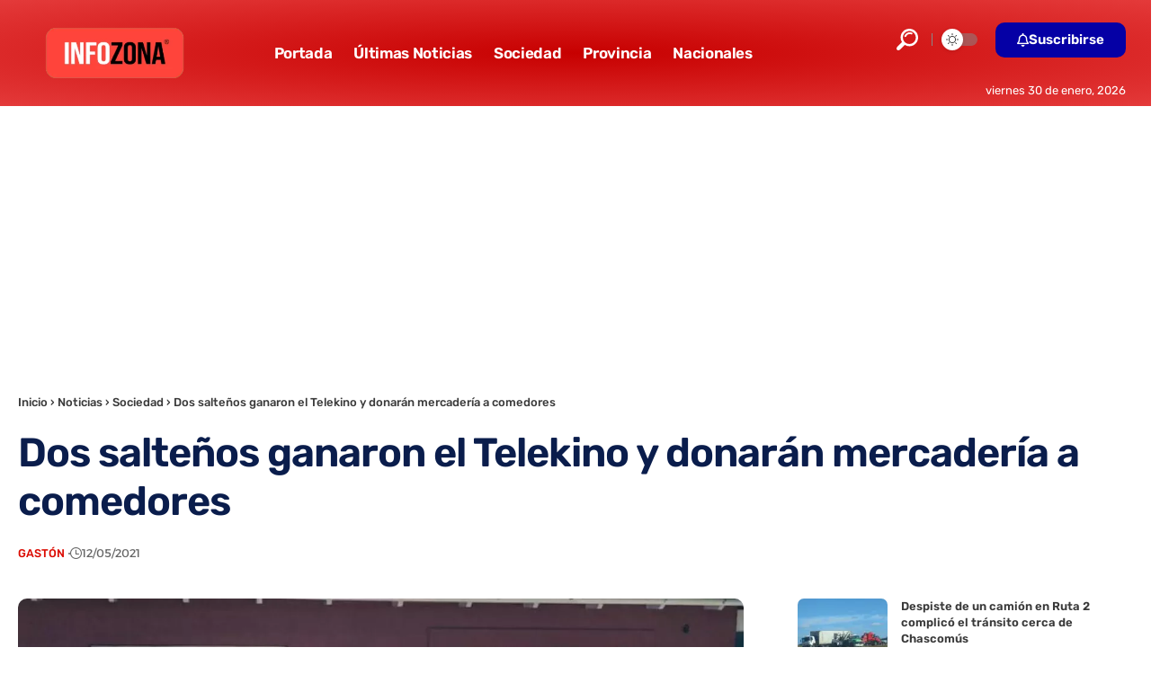

--- FILE ---
content_type: text/html; charset=UTF-8
request_url: https://www.infozona.com.ar/dos-saltenos-ganaron-el-telekino-y-donaran-mercaderia-a-comedores/
body_size: 22102
content:
<!DOCTYPE html>
<html lang="es-AR">
<head>
<meta name="MobileOptimized" content="width" />
<meta name="HandheldFriendly" content="true" />
<meta name="generator" content="Drupal 11 (https://www.drupal.org)" />

    <meta charset="UTF-8" />
    <meta http-equiv="X-UA-Compatible" content="IE=edge" />
	<meta name="viewport" content="width=device-width, initial-scale=1.0" />
    <link rel="profile" href="https://gmpg.org/xfn/11" />
	<meta name='robots' content='index, follow, max-image-preview:large, max-snippet:-1, max-video-preview:-1' />
<link rel="preload" as="image" href="https://www.infozona.com.ar/storage/2021/05/IMG_12052021_124914_1200_x_800_píxel.jpg" fetchpriority="high" imagesrcset="https://www.infozona.com.ar/storage/2021/05/IMG_12052021_124914_1200_x_800_píxel.jpg 1200w, https://www.infozona.com.ar/storage/2021/05/IMG_12052021_124914_1200_x_800_píxel-300x200.jpg 300w, https://www.infozona.com.ar/storage/2021/05/IMG_12052021_124914_1200_x_800_píxel-1024x683.jpg 1024w, https://www.infozona.com.ar/storage/2021/05/IMG_12052021_124914_1200_x_800_píxel-768x512.jpg 768w" imagesizes="(max-width: 1200px) 100vw, 1200px" />


<script data-cfasync="false" data-pagespeed-no-defer>
	var gtm4wp_datalayer_name = "dataLayer";
	var dataLayer = dataLayer || [];
</script>

	
	<title>Dos salteños ganaron el Telekino y donarán mercadería a comedores</title>
	<link rel="canonical" href="https://www.infozona.com.ar/dos-saltenos-ganaron-el-telekino-y-donaran-mercaderia-a-comedores/" />
	<meta property="og:locale" content="es_ES" />
	<meta property="og:type" content="article" />
	<meta property="og:title" content="Dos salteños ganaron el Telekino y donarán mercadería a comedores" />
	<meta property="og:description" content="Dos salteños que se ganaron el pozo del Telekino donarán mercadería a comedores de la capital salteña y a Rosario de La Frontera. El presidente del Ente Regulador del Juego de Azar, Aníbal Caro, recibió la visita de Diego Ariola, apoderado de “LoterKing”. Durante la reunión, el representante de Telekino, informó al funcionario provincial sobre [&hellip;]" />
	<meta property="og:url" content="https://www.infozona.com.ar/dos-saltenos-ganaron-el-telekino-y-donaran-mercaderia-a-comedores/" />
	<meta property="og:site_name" content="INFOZONA" />
	<meta property="article:publisher" content="https://www.facebook.com/infozona.com.ar" />
	<meta property="article:published_time" content="2021-05-12T15:53:32+00:00" />
	<meta property="article:modified_time" content="2021-05-12T15:53:34+00:00" />
	<meta property="og:image" content="https://www.infozona.com.ar/storage/2021/05/IMG_12052021_124914_1200_x_800_píxel.jpg" />
	<meta property="og:image:width" content="1200" />
	<meta property="og:image:height" content="800" />
	<meta property="og:image:type" content="image/jpeg" />
	<meta name="author" content="Gastón" />
	<script type="application/ld+json" class="yoast-schema-graph">{"@context":"https://schema.org","@graph":[{"@type":"NewsArticle","@id":"https://www.infozona.com.ar/dos-saltenos-ganaron-el-telekino-y-donaran-mercaderia-a-comedores/#article","isPartOf":{"@id":"https://www.infozona.com.ar/dos-saltenos-ganaron-el-telekino-y-donaran-mercaderia-a-comedores/"},"author":{"name":"Gastón","@id":"https://www.infozona.com.ar/#/schema/person/3bc1bedec956d19da2edff014bae505a"},"headline":"Dos salteños ganaron el Telekino y donarán mercadería a comedores","datePublished":"2021-05-12T15:53:32+00:00","dateModified":"2021-05-12T15:53:34+00:00","mainEntityOfPage":{"@id":"https://www.infozona.com.ar/dos-saltenos-ganaron-el-telekino-y-donaran-mercaderia-a-comedores/"},"wordCount":195,"publisher":{"@id":"https://www.infozona.com.ar/#organization"},"image":{"@id":"https://www.infozona.com.ar/dos-saltenos-ganaron-el-telekino-y-donaran-mercaderia-a-comedores/#primaryimage"},"thumbnailUrl":"https://www.infozona.com.ar/storage/2021/05/IMG_12052021_124914_1200_x_800_píxel.jpg","keywords":["Telekino"],"articleSection":["Nacionales","Sociedad"],"inLanguage":"es-AR"},{"@type":["WebPage","ItemPage"],"@id":"https://www.infozona.com.ar/dos-saltenos-ganaron-el-telekino-y-donaran-mercaderia-a-comedores/","url":"https://www.infozona.com.ar/dos-saltenos-ganaron-el-telekino-y-donaran-mercaderia-a-comedores/","name":"Dos salteños ganaron el Telekino y donarán mercadería a comedores","isPartOf":{"@id":"https://www.infozona.com.ar/#website"},"primaryImageOfPage":{"@id":"https://www.infozona.com.ar/dos-saltenos-ganaron-el-telekino-y-donaran-mercaderia-a-comedores/#primaryimage"},"image":{"@id":"https://www.infozona.com.ar/dos-saltenos-ganaron-el-telekino-y-donaran-mercaderia-a-comedores/#primaryimage"},"thumbnailUrl":"https://www.infozona.com.ar/storage/2021/05/IMG_12052021_124914_1200_x_800_píxel.jpg","datePublished":"2021-05-12T15:53:32+00:00","dateModified":"2021-05-12T15:53:34+00:00","breadcrumb":{"@id":"https://www.infozona.com.ar/dos-saltenos-ganaron-el-telekino-y-donaran-mercaderia-a-comedores/#breadcrumb"},"inLanguage":"es-AR","potentialAction":[{"@type":"ReadAction","target":["https://www.infozona.com.ar/dos-saltenos-ganaron-el-telekino-y-donaran-mercaderia-a-comedores/"]}]},{"@type":"ImageObject","inLanguage":"es-AR","@id":"https://www.infozona.com.ar/dos-saltenos-ganaron-el-telekino-y-donaran-mercaderia-a-comedores/#primaryimage","url":"https://www.infozona.com.ar/storage/2021/05/IMG_12052021_124914_1200_x_800_píxel.jpg","contentUrl":"https://www.infozona.com.ar/storage/2021/05/IMG_12052021_124914_1200_x_800_píxel.jpg","width":1200,"height":800},{"@type":"BreadcrumbList","@id":"https://www.infozona.com.ar/dos-saltenos-ganaron-el-telekino-y-donaran-mercaderia-a-comedores/#breadcrumb","itemListElement":[{"@type":"ListItem","position":1,"name":"Inicio","item":{"@type":"WebPage","@id":"https://www.infozona.com.ar/","name":"INFOZONA"}},{"@type":"ListItem","position":2,"name":"Noticias","item":{"@type":"WebPage","@id":"https://www.infozona.com.ar/","name":"INFOZONA"}},{"@type":"ListItem","position":3,"name":"Sociedad","item":{"@type":"WebPage","@id":"https://www.infozona.com.ar/","name":"INFOZONA"}},{"@type":"ListItem","position":4,"name":"Dos salteños ganaron el Telekino y donarán mercadería a comedores","item":{"@type":"WebPage","@id":"https://www.infozona.com.ar/","name":"INFOZONA"}}]},{"@type":"WebSite","@id":"https://www.infozona.com.ar/#website","url":"https://www.infozona.com.ar/","name":"INFOZONA","description":"El Portal de Noticias de la Provincia de Buenos Aires","publisher":{"@id":"https://www.infozona.com.ar/#organization"},"alternateName":"Infozona","potentialAction":[{"@type":"SearchAction","target":{"@type":"EntryPoint","urlTemplate":"https://www.infozona.com.ar/?s={search_term_string}"},"query-input":{"@type":"PropertyValueSpecification","valueRequired":true,"valueName":"search_term_string"}}],"inLanguage":"es-AR"},{"@type":"Organization","@id":"https://www.infozona.com.ar/#organization","name":"INFOZONA","alternateName":"Infozona","url":"https://www.infozona.com.ar/","logo":{"@type":"ImageObject","inLanguage":"es-AR","@id":"https://www.infozona.com.ar/#/schema/logo/image/","url":"https://www.infozona.com.ar/storage/2019/03/Logo-INFOZONA.png","contentUrl":"https://www.infozona.com.ar/storage/2019/03/Logo-INFOZONA.png","width":868,"height":319,"caption":"INFOZONA"},"image":{"@id":"https://www.infozona.com.ar/#/schema/logo/image/"},"sameAs":["https://www.facebook.com/infozona.com.ar","https://x.com/infozonaoficial","https://www.instagram.com/infozona.com.ar","https://www.youtube.com/channel/UCSDg4caMIT4Fti9gx3nacIg","https://www.tiktok.com/@infozona.com.ar"]},{"@type":"Person","@id":"https://www.infozona.com.ar/#/schema/person/3bc1bedec956d19da2edff014bae505a","name":"Gastón","image":{"@type":"ImageObject","inLanguage":"es-AR","@id":"https://www.infozona.com.ar/#/schema/person/image/","url":"https://secure.gravatar.com/avatar/e0b11f1c346be9eb672bf72b62254706252db7978f09e49b00102240f9fef05e?s=96&d=mm&r=g","contentUrl":"https://secure.gravatar.com/avatar/e0b11f1c346be9eb672bf72b62254706252db7978f09e49b00102240f9fef05e?s=96&d=mm&r=g","caption":"Gastón"},"url":"https://www.infozona.com.ar/writer/gaston/"}]}</script>
	


<link rel="alternate" type="application/rss+xml" title="INFOZONA &raquo; Feed" href="https://www.infozona.com.ar/feed/" />
<link rel="alternate" title="oEmbed (JSON)" type="application/json+oembed" href="https://www.infozona.com.ar/wp-json/oembed/1.0/embed?url=https%3A%2F%2Fwww.infozona.com.ar%2Fdos-saltenos-ganaron-el-telekino-y-donaran-mercaderia-a-comedores%2F" />
<link rel="alternate" title="oEmbed (XML)" type="text/xml+oembed" href="https://www.infozona.com.ar/wp-json/oembed/1.0/embed?url=https%3A%2F%2Fwww.infozona.com.ar%2Fdos-saltenos-ganaron-el-telekino-y-donaran-mercaderia-a-comedores%2F&#038;format=xml" />
<script type="application/ld+json">{
    "@context": "https://schema.org",
    "@type": "Organization",
    "legalName": "INFOZONA",
    "url": "https://www.infozona.com.ar/",
    "address": {
        "@type": "PostalAddress",
        "streetAddress": "Calle 41 N\u00ba990",
        "addressLocality": "La Plata",
        "postalCode": "1900"
    },
    "email": "contacto@infozona.com.ar",
    "contactPoint": {
        "@type": "ContactPoint",
        "telephone": "02241-465686",
        "contactType": "customer service"
    },
    "logo": "https://www.infozona.com.ar/storage/2022/11/infozona-logotipo.png",
    "sameAs": [
        "https://www.facebook.com/infozona.com.ar",
        "https://twitter.com/InfozonaOficial",
        "@infozonaoficial",
        "https://news.google.com/publications/CAAqBwgKMND-kwswqaOpAw?ceid=AR:es-419",
        "https://www.instagram.com/infozona.com.ar"
    ]
}</script>
<style id='wp-img-auto-sizes-contain-inline-css'>
img:is([sizes=auto i],[sizes^="auto," i]){contain-intrinsic-size:3000px 1500px}
/*# sourceURL=wp-img-auto-sizes-contain-inline-css */
</style>
<link rel='stylesheet' id='wp-block-library-css' href='https://www.infozona.com.ar/lib/css/dist/block-library/style.min.css?rnd=44582' media='all' />
<style id='classic-theme-styles-inline-css'>
/*! This file is auto-generated */
.wp-block-button__link{color:#fff;background-color:#32373c;border-radius:9999px;box-shadow:none;text-decoration:none;padding:calc(.667em + 2px) calc(1.333em + 2px);font-size:1.125em}.wp-block-file__button{background:#32373c;color:#fff;text-decoration:none}
/*# sourceURL=/wp-includes/css/classic-themes.min.css */
</style>
<link rel='stylesheet' id='foxiz-elements-css' href='https://www.infozona.com.ar/core/modules/1db9626e7a/lib/foxiz-elements/public/style.css?rnd=44582' media='all' />
<style id='global-styles-inline-css'>
:root{--wp--preset--aspect-ratio--square: 1;--wp--preset--aspect-ratio--4-3: 4/3;--wp--preset--aspect-ratio--3-4: 3/4;--wp--preset--aspect-ratio--3-2: 3/2;--wp--preset--aspect-ratio--2-3: 2/3;--wp--preset--aspect-ratio--16-9: 16/9;--wp--preset--aspect-ratio--9-16: 9/16;--wp--preset--color--black: #000000;--wp--preset--color--cyan-bluish-gray: #abb8c3;--wp--preset--color--white: #ffffff;--wp--preset--color--pale-pink: #f78da7;--wp--preset--color--vivid-red: #cf2e2e;--wp--preset--color--luminous-vivid-orange: #ff6900;--wp--preset--color--luminous-vivid-amber: #fcb900;--wp--preset--color--light-green-cyan: #7bdcb5;--wp--preset--color--vivid-green-cyan: #00d084;--wp--preset--color--pale-cyan-blue: #8ed1fc;--wp--preset--color--vivid-cyan-blue: #0693e3;--wp--preset--color--vivid-purple: #9b51e0;--wp--preset--gradient--vivid-cyan-blue-to-vivid-purple: linear-gradient(135deg,rgb(6,147,227) 0%,rgb(155,81,224) 100%);--wp--preset--gradient--light-green-cyan-to-vivid-green-cyan: linear-gradient(135deg,rgb(122,220,180) 0%,rgb(0,208,130) 100%);--wp--preset--gradient--luminous-vivid-amber-to-luminous-vivid-orange: linear-gradient(135deg,rgb(252,185,0) 0%,rgb(255,105,0) 100%);--wp--preset--gradient--luminous-vivid-orange-to-vivid-red: linear-gradient(135deg,rgb(255,105,0) 0%,rgb(207,46,46) 100%);--wp--preset--gradient--very-light-gray-to-cyan-bluish-gray: linear-gradient(135deg,rgb(238,238,238) 0%,rgb(169,184,195) 100%);--wp--preset--gradient--cool-to-warm-spectrum: linear-gradient(135deg,rgb(74,234,220) 0%,rgb(151,120,209) 20%,rgb(207,42,186) 40%,rgb(238,44,130) 60%,rgb(251,105,98) 80%,rgb(254,248,76) 100%);--wp--preset--gradient--blush-light-purple: linear-gradient(135deg,rgb(255,206,236) 0%,rgb(152,150,240) 100%);--wp--preset--gradient--blush-bordeaux: linear-gradient(135deg,rgb(254,205,165) 0%,rgb(254,45,45) 50%,rgb(107,0,62) 100%);--wp--preset--gradient--luminous-dusk: linear-gradient(135deg,rgb(255,203,112) 0%,rgb(199,81,192) 50%,rgb(65,88,208) 100%);--wp--preset--gradient--pale-ocean: linear-gradient(135deg,rgb(255,245,203) 0%,rgb(182,227,212) 50%,rgb(51,167,181) 100%);--wp--preset--gradient--electric-grass: linear-gradient(135deg,rgb(202,248,128) 0%,rgb(113,206,126) 100%);--wp--preset--gradient--midnight: linear-gradient(135deg,rgb(2,3,129) 0%,rgb(40,116,252) 100%);--wp--preset--font-size--small: 13px;--wp--preset--font-size--medium: 20px;--wp--preset--font-size--large: 36px;--wp--preset--font-size--x-large: 42px;--wp--preset--spacing--20: 0.44rem;--wp--preset--spacing--30: 0.67rem;--wp--preset--spacing--40: 1rem;--wp--preset--spacing--50: 1.5rem;--wp--preset--spacing--60: 2.25rem;--wp--preset--spacing--70: 3.38rem;--wp--preset--spacing--80: 5.06rem;--wp--preset--shadow--natural: 6px 6px 9px rgba(0, 0, 0, 0.2);--wp--preset--shadow--deep: 12px 12px 50px rgba(0, 0, 0, 0.4);--wp--preset--shadow--sharp: 6px 6px 0px rgba(0, 0, 0, 0.2);--wp--preset--shadow--outlined: 6px 6px 0px -3px rgb(255, 255, 255), 6px 6px rgb(0, 0, 0);--wp--preset--shadow--crisp: 6px 6px 0px rgb(0, 0, 0);}:where(.is-layout-flex){gap: 0.5em;}:where(.is-layout-grid){gap: 0.5em;}body .is-layout-flex{display: flex;}.is-layout-flex{flex-wrap: wrap;align-items: center;}.is-layout-flex > :is(*, div){margin: 0;}body .is-layout-grid{display: grid;}.is-layout-grid > :is(*, div){margin: 0;}:where(.wp-block-columns.is-layout-flex){gap: 2em;}:where(.wp-block-columns.is-layout-grid){gap: 2em;}:where(.wp-block-post-template.is-layout-flex){gap: 1.25em;}:where(.wp-block-post-template.is-layout-grid){gap: 1.25em;}.has-black-color{color: var(--wp--preset--color--black) !important;}.has-cyan-bluish-gray-color{color: var(--wp--preset--color--cyan-bluish-gray) !important;}.has-white-color{color: var(--wp--preset--color--white) !important;}.has-pale-pink-color{color: var(--wp--preset--color--pale-pink) !important;}.has-vivid-red-color{color: var(--wp--preset--color--vivid-red) !important;}.has-luminous-vivid-orange-color{color: var(--wp--preset--color--luminous-vivid-orange) !important;}.has-luminous-vivid-amber-color{color: var(--wp--preset--color--luminous-vivid-amber) !important;}.has-light-green-cyan-color{color: var(--wp--preset--color--light-green-cyan) !important;}.has-vivid-green-cyan-color{color: var(--wp--preset--color--vivid-green-cyan) !important;}.has-pale-cyan-blue-color{color: var(--wp--preset--color--pale-cyan-blue) !important;}.has-vivid-cyan-blue-color{color: var(--wp--preset--color--vivid-cyan-blue) !important;}.has-vivid-purple-color{color: var(--wp--preset--color--vivid-purple) !important;}.has-black-background-color{background-color: var(--wp--preset--color--black) !important;}.has-cyan-bluish-gray-background-color{background-color: var(--wp--preset--color--cyan-bluish-gray) !important;}.has-white-background-color{background-color: var(--wp--preset--color--white) !important;}.has-pale-pink-background-color{background-color: var(--wp--preset--color--pale-pink) !important;}.has-vivid-red-background-color{background-color: var(--wp--preset--color--vivid-red) !important;}.has-luminous-vivid-orange-background-color{background-color: var(--wp--preset--color--luminous-vivid-orange) !important;}.has-luminous-vivid-amber-background-color{background-color: var(--wp--preset--color--luminous-vivid-amber) !important;}.has-light-green-cyan-background-color{background-color: var(--wp--preset--color--light-green-cyan) !important;}.has-vivid-green-cyan-background-color{background-color: var(--wp--preset--color--vivid-green-cyan) !important;}.has-pale-cyan-blue-background-color{background-color: var(--wp--preset--color--pale-cyan-blue) !important;}.has-vivid-cyan-blue-background-color{background-color: var(--wp--preset--color--vivid-cyan-blue) !important;}.has-vivid-purple-background-color{background-color: var(--wp--preset--color--vivid-purple) !important;}.has-black-border-color{border-color: var(--wp--preset--color--black) !important;}.has-cyan-bluish-gray-border-color{border-color: var(--wp--preset--color--cyan-bluish-gray) !important;}.has-white-border-color{border-color: var(--wp--preset--color--white) !important;}.has-pale-pink-border-color{border-color: var(--wp--preset--color--pale-pink) !important;}.has-vivid-red-border-color{border-color: var(--wp--preset--color--vivid-red) !important;}.has-luminous-vivid-orange-border-color{border-color: var(--wp--preset--color--luminous-vivid-orange) !important;}.has-luminous-vivid-amber-border-color{border-color: var(--wp--preset--color--luminous-vivid-amber) !important;}.has-light-green-cyan-border-color{border-color: var(--wp--preset--color--light-green-cyan) !important;}.has-vivid-green-cyan-border-color{border-color: var(--wp--preset--color--vivid-green-cyan) !important;}.has-pale-cyan-blue-border-color{border-color: var(--wp--preset--color--pale-cyan-blue) !important;}.has-vivid-cyan-blue-border-color{border-color: var(--wp--preset--color--vivid-cyan-blue) !important;}.has-vivid-purple-border-color{border-color: var(--wp--preset--color--vivid-purple) !important;}.has-vivid-cyan-blue-to-vivid-purple-gradient-background{background: var(--wp--preset--gradient--vivid-cyan-blue-to-vivid-purple) !important;}.has-light-green-cyan-to-vivid-green-cyan-gradient-background{background: var(--wp--preset--gradient--light-green-cyan-to-vivid-green-cyan) !important;}.has-luminous-vivid-amber-to-luminous-vivid-orange-gradient-background{background: var(--wp--preset--gradient--luminous-vivid-amber-to-luminous-vivid-orange) !important;}.has-luminous-vivid-orange-to-vivid-red-gradient-background{background: var(--wp--preset--gradient--luminous-vivid-orange-to-vivid-red) !important;}.has-very-light-gray-to-cyan-bluish-gray-gradient-background{background: var(--wp--preset--gradient--very-light-gray-to-cyan-bluish-gray) !important;}.has-cool-to-warm-spectrum-gradient-background{background: var(--wp--preset--gradient--cool-to-warm-spectrum) !important;}.has-blush-light-purple-gradient-background{background: var(--wp--preset--gradient--blush-light-purple) !important;}.has-blush-bordeaux-gradient-background{background: var(--wp--preset--gradient--blush-bordeaux) !important;}.has-luminous-dusk-gradient-background{background: var(--wp--preset--gradient--luminous-dusk) !important;}.has-pale-ocean-gradient-background{background: var(--wp--preset--gradient--pale-ocean) !important;}.has-electric-grass-gradient-background{background: var(--wp--preset--gradient--electric-grass) !important;}.has-midnight-gradient-background{background: var(--wp--preset--gradient--midnight) !important;}.has-small-font-size{font-size: var(--wp--preset--font-size--small) !important;}.has-medium-font-size{font-size: var(--wp--preset--font-size--medium) !important;}.has-large-font-size{font-size: var(--wp--preset--font-size--large) !important;}.has-x-large-font-size{font-size: var(--wp--preset--font-size--x-large) !important;}
:where(.wp-block-post-template.is-layout-flex){gap: 1.25em;}:where(.wp-block-post-template.is-layout-grid){gap: 1.25em;}
:where(.wp-block-term-template.is-layout-flex){gap: 1.25em;}:where(.wp-block-term-template.is-layout-grid){gap: 1.25em;}
:where(.wp-block-columns.is-layout-flex){gap: 2em;}:where(.wp-block-columns.is-layout-grid){gap: 2em;}
:root :where(.wp-block-pullquote){font-size: 1.5em;line-height: 1.6;}
/*# sourceURL=global-styles-inline-css */
</style>
<link rel='stylesheet' id='cirp-styles-css' href='https://www.infozona.com.ar/core/modules/9b47a1c1a2/assets/css/style.css?rnd=44582' media='all' />
<link rel='stylesheet' id='wp_automatic_gallery_style-css' href='https://www.infozona.com.ar/core/modules/wp-automatic/css/wp-automatic.css?rnd=44582' media='all' />
<link rel='stylesheet' id='elementor-icons-css' href='https://www.infozona.com.ar/core/modules/f65f29574d/assets/lib/eicons/css/elementor-icons.min.css?rnd=44582' media='all' />
<link rel='stylesheet' id='elementor-frontend-css' href='https://www.infozona.com.ar/core/modules/f65f29574d/assets/css/frontend.min.css?rnd=44582' media='all' />
<link rel='stylesheet' id='elementor-post-304977-css' href='https://www.infozona.com.ar/storage/elementor/css/post-304977.css?rnd=44582' media='all' />
<link rel='stylesheet' id='elementor-post-305033-css' href='https://www.infozona.com.ar/storage/elementor/css/post-305033.css?rnd=44582' media='all' />
<link rel='stylesheet' id='elementor-post-304981-css' href='https://www.infozona.com.ar/storage/elementor/css/post-304981.css?rnd=44582' media='all' />
<link rel='stylesheet' id='elementor-post-3053-css' href='https://www.infozona.com.ar/storage/elementor/css/post-3053.css?rnd=44582' media='all' />
<link rel="stylesheet" href="https://www.infozona.com.ar/core/cache/fonts/1/google-fonts/css/e/d/5/02744a0094abb1d9519597f73cc86.css" data-wpr-hosted-gf-parameters="family=Rubik%3A300%2C400%2C500%2C600%2C700%2C800%2C900%2C300italic%2C400italic%2C500italic%2C600italic%2C700italic%2C800italic%2C900italic%7COutfit%3A700%7CAlexandria%3A700%2C400%2C500%2C900%2C600%7CSource+Sans+Pro%3A400%2C700%7COxygen%3A400%2C700%7CEncode+Sans+Condensed%3A400%2C500%2C600%2C700%2C800&rnd=44582"/>
<link rel='stylesheet' id='foxiz-main-css' href='https://www.infozona.com.ar/core/views/12cf41c1ae/assets/css/main.css?rnd=44582' media='all' />
<style id='foxiz-main-inline-css'>
:root {--body-family:Rubik, Arial, Helvetica, sans-serif;--body-fweight:400;--body-fcolor:#3a3a3a;--body-fsize:18px;--body-fheight:1.667;--h1-family:Outfit;--h1-fweight:700;--h1-fsize:48px;--h2-family:Outfit;--h2-fweight:700;--h2-fcolor:#0a1d4c;--h2-fsize:32px;--h3-family:Outfit;--h3-fweight:700;--h3-fsize:26px;--h4-family:Outfit;--h4-fweight:700;--h4-fsize:22px;--h5-family:Outfit;--h5-fweight:700;--h5-fsize:18px;--h6-family:Outfit;--h6-fweight:700;--h6-fsize:16px;--cat-family:Alexandria;--cat-fweight:700;--cat-transform:uppercase;--cat-fsize:12px;--meta-family:Alexandria;--meta-fweight:400;--meta-transform:uppercase;--meta-fsize:11px;--meta-b-family:Alexandria;--meta-b-fweight:500;--meta-b-transform:uppercase;--meta-b-fcolor:#333333;--input-family:Source Sans Pro;--input-fweight:400;--btn-family:Alexandria;--btn-fweight:700;--menu-family:Alexandria;--menu-fweight:700;--submenu-family:Alexandria;--submenu-fweight:600;--dwidgets-family:Alexandria;--dwidgets-fweight:700;--dwidgets-fsize:12px;--headline-family:Rubik, Arial, Helvetica, sans-serif;--headline-fweight:700;--headline-fcolor:#0a1d4c;--headline-fspace:-1px;--tagline-family:Rubik;--tagline-fweight:400;--tagline-fcolor:#777777;--tagline-fsize:17px;--heading-family:Alexandria;--heading-fweight:700;--subheading-family:Source Sans Pro;--subheading-fweight:700;--subheading-fsize:18px;--quote-family:Alexandria;--quote-fweight:900;--excerpt-family:Rubik;--excerpt-fsize:15px;--bcrumb-family:Alexandria;--bcrumb-fweight:500;--headline-s-fsize : 48px;--tagline-s-fsize : 17px;}@media (max-width: 1024px) {body {--body-fsize : 17px;--h1-fsize : 38px;--h2-fsize : 27px;--h3-fsize : 24px;--h4-fsize : 20px;--h5-fsize : 16px;--h6-fsize : 14px;--excerpt-fsize : 14px;--headline-fsize : 38px;--headline-s-fsize : 38px;--tagline-fsize : 15px;--tagline-s-fsize : 15px;}}@media (max-width: 767px) {body {--body-fsize : 18px;--h1-fsize : 32px;--h2-fsize : 25px;--h3-fsize : 22px;--h4-fsize : 18px;--h5-fsize : 16px;--h6-fsize : 14px;--excerpt-fsize : 13px;--dwidgets-fsize : 12px;--headline-fsize : 27px;--headline-s-fsize : 27px;--tagline-fsize : 17px;--tagline-s-fsize : 17px;}}:root {--g-color :#db0a00;--g-color-90 :#db0a00e6;--dark-accent :#ce0000;--dark-accent-90 :#ce0000e6;--dark-accent-0 :#ce000000;--hyperlink-color :#254cea;--excerpt-color :#777777;--indicator-bg-from :#001c99;--indicator-bg-to :#42adff;--indicator-height :6px;}[data-theme="dark"], .light-scheme {--solid-white :#0f131c;--dark-accent :#cc1212;--dark-accent-90 :#cc1212e6;--dark-accent-0 :#cc121200;--meta-b-fcolor :#ffffff;}.is-hd-1, .is-hd-2, .is-hd-3 {--nav-bg: #dd3333;--nav-bg-from: #dd3333;--nav-bg-to: #dd3333;--nav-bg-glass: #dd3333bb;--nav-bg-glass-from: #dd3333bb;--nav-bg-glass-to: #dd3333bb;}[data-theme="dark"].is-hd-4 {--nav-bg: #191c20;--nav-bg-from: #191c20;--nav-bg-to: #191c20;--nav-bg-glass: #191c2011;--nav-bg-glass-from: #191c2011;--nav-bg-glass-to: #191c2011;}.is-hd-5, body.is-hd-5:not(.sticky-on) {--nav-bg: #dd3333;--nav-bg-from: #dd3333;--nav-bg-to: #dd3333;--nav-bg-glass: #dd3333bb;--nav-bg-glass-from: #dd3333bb;--nav-bg-glass-to: #dd3333bb;}[data-theme="dark"].is-hd-5, [data-theme="dark"].is-hd-5:not(.sticky-on) {--nav-bg: #191c20;--nav-bg-from: #191c20;--nav-bg-to: #191c20;--nav-bg-glass: #191c2011;--nav-bg-glass-from: #191c2011;--nav-bg-glass-to: #191c2011;}:root {--mbnav-bg: #e52f22;--mbnav-bg-from: #e52f22;--mbnav-bg-to: #9b0000;--mbnav-bg-glass: #e52f22bb;--mbnav-bg-glass-from: #e52f22bb;--mbnav-bg-glass-to: #9b0000bb;--submbnav-bg: #001839;--submbnav-bg-from: #001839;--submbnav-bg-to: #001839;--mbnav-color :#ffffff;--submbnav-color :#ffffff;--submbnav-color-10 :#ffffff1a;}[data-theme="dark"] {--mbnav-color :#ffffff;--submbnav-color :#ffffff;}:root {--round-3 :7px;--round-5 :10px;--round-7 :15px;--hyperlink-color :#254cea;--hyperlink-line-color :var(--g-color);--slideup-bg :rgba(0,0,0,0.07);--s-content-width : 760px;--max-width-wo-sb : 840px;--s10-feat-ratio :45%;--s11-feat-ratio :45%;--login-popup-w : 350px;}.p-readmore { font-family:Alexandria;font-weight:700;}.mobile-menu > li > a  { font-family:Alexandria;font-weight:600;font-size:14px;}.mobile-menu .sub-menu a, .logged-mobile-menu a { font-family:Alexandria;font-weight:700;font-size:17px;}.mobile-qview a { font-family:Alexandria;font-weight:700;}.search-header:before { background-color : #001839;background-repeat : no-repeat;background-size : cover;background-attachment : scroll;background-position : center center;}[data-theme="dark"] .search-header:before { background-repeat : no-repeat;background-size : cover;background-attachment : scroll;background-position : center center;}.footer-has-bg { background-color : #0000000a;}[data-theme="dark"] .footer-has-bg { background-color : #16181c;}.search-icon-svg { -webkit-mask-image: url(https://foxiz.themeruby.com/enterprise/wp-content/uploads/sites/2/2022/12/search.svg);mask-image: url(https://foxiz.themeruby.com/enterprise/wp-content/uploads/sites/2/2022/12/search.svg); }.mobile-menu .sub-menu > * {flex: 0 0 100%}
/*# sourceURL=foxiz-main-inline-css */
</style>
<link rel='stylesheet' id='foxiz-print-css' href='https://www.infozona.com.ar/core/views/12cf41c1ae/assets/css/print.css?rnd=44582' media='all' />
<link rel='stylesheet' id='foxiz-style-css' href='https://www.infozona.com.ar/core/views/12cf41c1ae/design.css?rnd=44582' media='all' />
<link rel='stylesheet' id='elementor-gf-local-roboto-css' href='https://www.infozona.com.ar/storage/elementor/google-fonts/css/roboto.css?rnd=44582' media='all' />
<link rel='stylesheet' id='elementor-gf-local-robotoslab-css' href='https://www.infozona.com.ar/storage/elementor/google-fonts/css/robotoslab.css?rnd=44582' media='all' />
<link rel='stylesheet' id='elementor-icons-shared-0-css' href='https://www.infozona.com.ar/core/modules/f65f29574d/assets/lib/font-awesome/css/fontawesome.min.css?rnd=44582' media='all' />
<link rel='stylesheet' id='elementor-icons-fa-regular-css' href='https://www.infozona.com.ar/core/modules/f65f29574d/assets/lib/font-awesome/css/regular.min.css?rnd=44582' media='all' />
<script src="https://www.infozona.com.ar/lib/js/jquery/jquery.min.js?rnd=44582" id="jquery-core-js"></script>
<script id="seo-automated-link-building-js-extra">
var seoAutomatedLinkBuilding = {"ajaxUrl":"https://www.infozona.com.ar/wp-admin/admin-ajax.php"};
//# sourceURL=seo-automated-link-building-js-extra
</script>
<script src="https://www.infozona.com.ar/core/modules/c3e6a4f521/js/seo-automated-link-building.js?rnd=44582" id="seo-automated-link-building-js"></script>
<script src="https://www.infozona.com.ar/core/modules/wp-automatic/js/main-front.js?rnd=44582" id="wp_automatic_gallery-js"></script>
<script src="https://www.infozona.com.ar/core/views/12cf41c1ae/assets/js/highlight-share.js?rnd=44582" id="highlight-share-js"></script>
<script>document.createElement( "picture" );if(!window.HTMLPictureElement && document.addEventListener) {window.addEventListener("DOMContentLoaded", function() {var s = document.createElement("script");s.src = "https://www.infozona.com.ar/core/modules/16f9de4b26/js/picturefill.min.js";document.body.appendChild(s);});}</script><meta property="fb:app_id" content="632844320103819" />



<script data-cfasync="false" data-pagespeed-no-defer>
	var dataLayer_content = {"pagePostType":"post","pagePostType2":"single-post","pageCategory":["nacionales","sociedad"],"pageAttributes":["telekino"],"pagePostAuthor":"Gastón"};
	dataLayer.push( dataLayer_content );
</script>
<script data-cfasync="false" data-pagespeed-no-defer>
(function(w,d,s,l,i){w[l]=w[l]||[];w[l].push({'gtm.start':
new Date().getTime(),event:'gtm.js'});var f=d.getElementsByTagName(s)[0],
j=d.createElement(s),dl=l!='dataLayer'?'&l='+l:'';j.async=true;j.src=
'//www.googletagmanager.com/gtm.js?id='+i+dl;f.parentNode.insertBefore(j,f);
})(window,document,'script','dataLayer','GTM-59WFSFGZ');
</script>

<script type="application/ld+json">{
    "@context": "https://schema.org",
    "@type": "WebSite",
    "@id": "https://www.infozona.com.ar/#website",
    "url": "https://www.infozona.com.ar/",
    "name": "INFOZONA",
    "potentialAction": {
        "@type": "SearchAction",
        "target": "https://www.infozona.com.ar/?s={search_term_string}",
        "query-input": "required name=search_term_string"
    }
}</script>
<script type="application/ld+json">{
    "@context": "https://schema.org",
    "@type": "Article",
    "headline": "Dos salte\u00f1os ganaron el Telekino y donar\u00e1n mercader\u00eda a comedores",
    "description": "Dos salte\u00f1os que se ganaron el pozo del Telekino donar\u00e1n mercader\u00eda a comedores de la capital salte\u00f1a y a Rosario de La Frontera. El presidente del Ente Regulador del Juego de Azar, An\u00edbal Caro, recibi\u00f3 la visita de Diego Ariola, apoderado de \u201cLoterKing\u201d. Durante la reuni\u00f3n, el representante de Telekino, inform\u00f3 al",
    "mainEntityOfPage": {
        "@type": "WebPage",
        "@id": "https://www.infozona.com.ar/dos-saltenos-ganaron-el-telekino-y-donaran-mercaderia-a-comedores/"
    },
    "author": {
        "@type": "Person",
        "name": "Gast\u00f3n",
        "url": "https://www.infozona.com.ar/writer/gaston/"
    },
    "publisher": {
        "@type": "Organization",
        "name": "INFOZONA",
        "url": "https://www.infozona.com.ar/",
        "logo": {
            "@type": "ImageObject",
            "url": "https://www.infozona.com.ar/storage/2022/11/infozona-logotipo.png"
        }
    },
    "dateModified": "2021-05-12T12:53:34-03:00",
    "datePublished": "2021-05-12T12:53:32-03:00",
    "image": {
        "@type": "ImageObject",
        "url": "https://www.infozona.com.ar/storage/2021/05/IMG_12052021_124914_1200_x_800_p\u00edxel.jpg",
        "width": "1200",
        "height": "800"
    },
    "commentCount": 0,
    "articleSection": [
        "Nacionales",
        "Sociedad"
    ]
}</script>
<link rel="icon" href="https://www.infozona.com.ar/storage/2022/11/cropped-infozona-32x32.png" sizes="32x32" />
<link rel="icon" href="https://www.infozona.com.ar/storage/2022/11/cropped-infozona-192x192.png" sizes="192x192" />
<link rel="apple-touch-icon" href="https://www.infozona.com.ar/storage/2022/11/cropped-infozona-180x180.png" />
<meta name="msapplication-TileImage" content="https://www.infozona.com.ar/storage/2022/11/cropped-infozona-270x270.png" />
<script async src="https://pagead2.googlesyndication.com/pagead/js/adsbygoogle.js?client=ca-pub-9362246332389987"
     crossorigin="anonymous"></script>		<style id="wp-custom-css">
			/* Ocultar el “Top Site” en escritorio (>= 769px) */
@media (min-width: 769px) {
  .top-site-ad {
    display: none !important;
  }
}

/* Oculta por completo el bloque de Auto-Ads tras el header */
header.single-header + div[id^="aswift_"] {
  display: none !important;
  margin: 0 !important;
  padding: 0 !important;
  height: 0 !important;
  width: 0 !important;
}

.postid-320744 .top-site-ad.no-spacing.is-image,
.postid-321919 .top-site-ad.no-spacing.is-image,
.postid-325153 .top-site-ad.no-spacing.is-image,
.postid-325153 .top-site-ad.no-spacing.is-image,
.postid-324533 .top-site-ad.no-spacing.is-image,
.postid-319948 .top-site-ad.no-spacing.is-image,
.postid-322052 .top-site-ad.no-spacing.is-image,
.postid-328429 .top-site-ad.no-spacing.is-image,
.postid-328717 .top-site-ad.no-spacing.is-image,
.postid-339787 .top-site-ad.no-spacing.is-image,
.postid-355754 .top-site-ad.no-spacing.is-image,
.postid-355888 .top-site-ad.no-spacing.is-image,
.postid-356079 .top-site-ad.no-spacing.is-image,
.postid-356056 .top-site-ad.no-spacing.is-image,
.postid-356635 .top-site-ad.no-spacing.is-image,
.postid-320862 .top-site-ad.no-spacing.is-image {
    display: none !important;
}





/* — Oculta sólo la categoría (meta-tax) en el widget “Post Listing” de Foxiz — */
.widget-p-listing .p-meta .meta-el.meta-tax,
.widget-p-listing .p-meta .meta-separate {
  display: none !important;
}


/* 0) Oculta el placeholder vacío de imagen */
.widget-p-listing .p-wrap .feat-holder:empty {
  display: none !important;
  height: auto !important;
  margin: 0 !important;
  padding: 0 !important;
}

/* 1) Espacio uniforme entre cada noticia */
.widget-p-listing .p-wrap {
  margin: 0 0 21px !important;  /* Ajusta 12px a la separación que quieras */
  padding: 0 !important;
}

/* 2) Título sin márgenes y compacto */
.widget-p-listing .p-wrap .p-content h5.entry-title {
  margin: 0 !important;
  padding: 0 !important;
  font-size: 13px !important;    /* Tamaño del texto */
  line-height: 1.4 !important;   /* Altura de línea */
}

/* 3) Enlace del título en línea */
.widget-p-listing .p-wrap .p-content h5.entry-title a.p-url {
  display: inline !important;
  margin: 0 !important;
  padding: 0 !important;
}


.search-icon-svg {
  -webkit-mask-image: url('/wp-content/uploads/search.svg') !important;
  mask-image: url('/wp-content/uploads/search.svg') !important;
}


/* —————————————————————————————————————————————————————————————
   Rubik / Peso 300 / Variaciones de charset (Hebrew, Cyrillic,…) 
   ————————————————————————————————————————————————————————————— */
@font-face {
  font-family: 'Rubik';
  font-style: normal;
  font-weight: 300;
  src: url('/wp-content/uploads/fonts/Rubik-Regular.ttf') format('woff2');
  unicode-range: U+0590-05FF, U+200C-2010, U+200F, U+202A-202E, U+2060-206F, U+FEFF, U+FFF0-FFFF;
  font-display: swap;
}

/* Rubik / Peso 300 / Latin-Extended */
@font-face {
  font-family: 'Rubik';
  font-style: normal;
  font-weight: 300;
  src: url('/wp-content/uploads/fonts/Rubik-Regular.ttf') format('woff2');
  unicode-range: U+0100-017F, U+0180-024F, U+1E00-1EFF, U+20A0-20CF, U+2C60-2C7F, U+A720-A7FF;
  font-display: swap;
}

/* Rubik / Peso 300 / Latin */
@font-face {
  font-family: 'Rubik';
  font-style: normal;
  font-weight: 300;
  src: url('/wp-content/uploads/fonts/Rubik-Regular.ttf') format('woff2');
  unicode-range: U+0000-00FF, U+0131, U+0152-0153, U+02BB-02BC, U+02C6, U+02DA, U+02DC, U+2000-206F, U+2074, U+20AC, U+2122, U+2191-2193, U+2212-2215, U+FEFF;
  font-display: swap;
}


/* —————————————————————————————————————————————————————————————
   Rubik / Peso 400 (Normal) / Variaciones de charset (Hebrew, Cyrillic,…)
   ————————————————————————————————————————————————————————————— */
@font-face {
  font-family: 'Rubik';
  font-style: normal;
  font-weight: 400;
  src: url('/wp-content/uploads/fonts/Rubik-Regular.ttf') format('woff2');
  unicode-range: U+0590-05FF, U+200C-2010, U+200F, U+202A-202E, U+2060-206F, U+FEFF, U+FFF0-FFFF;
  font-display: swap;
}

/* Rubik / Peso 400 (Normal) / Latin-Extended */
@font-face {
  font-family: 'Rubik';
  font-style: normal;
  font-weight: 400;
  src: url('/wp-content/uploads/fonts/Rubik-Regular.ttf') format('woff2');
  unicode-range: U+0100-017F, U+0180-024F, U+1E00-1EFF, U+20A0-20CF, U+2C60-2C7F, U+A720-A7FF;
  font-display: swap;
}

/* Rubik / Peso 400 (Normal) / Latin */
@font-face {
  font-family: 'Rubik';
  font-style: normal;
  font-weight: 400;
  src: url('/wp-content/uploads/fonts/Rubik-Regular.ttf') format('woff2');
  unicode-range: U+0000-00FF, U+0131, U+0152-0153, U+02BB-02BC, U+02C6, U+02DA, U+02DC, U+2000-206F, U+2074, U+20AC, U+2122, U+2191-2193, U+2212-2215, U+FEFF;
  font-display: swap;
}


/* —————————————————————————————————————————————————————————————
   Rubik / Peso 500 (Medium) / Latin-Extended, Latin
   ————————————————————————————————————————————————————————————— */
@font-face {
  font-family: 'Rubik';
  font-style: normal;
  font-weight: 500;
  src: url('/wp-content/uploads/fonts/Rubik-Medium.ttf') format('woff2');
  unicode-range: U+0100-017F, U+0180-024F, U+1E00-1EFF, U+20A0-20CF, U+2C60-2C7F, U+A720-A7FF;
  font-display: swap;
}
@font-face {
  font-family: 'Rubik';
  font-style: normal;
  font-weight: 500;
  src: url('/wp-content/uploads/fonts/Rubik-Medium.ttf') format('woff2');
  unicode-range: U+0000-00FF, U+0131, U+0152-0153, U+02BB-02BC, U+02C6, U+02DA, U+02DC, U+2000-206F, U+2074, U+20AC, U+2122, U+2191-2193, U+2212-2215, U+FEFF;
  font-display: swap;
}


/* —————————————————————————————————————————————————————————————
   Rubik / Peso 700 (Bold) / Latin-Extended, Latin
   ————————————————————————————————————————————————————————————— */
@font-face {
  font-family: 'Rubik';
  font-style: normal;
  font-weight: 700;
  src: url('/wp-content/uploads/fonts/Rubik-SemiBold.ttf') format('woff2');
  unicode-range: U+0100-017F, U+0180-024F, U+1E00-1EFF, U+20A0-20CF, U+2C60-2C7F, U+A720-A7FF;
  font-display: swap;
}
@font-face {
  font-family: 'Rubik';
  font-style: normal;
  font-weight: 700;
  src: url('/wp-content/uploads/fonts/Rubik-SemiBold.ttf') format('woff2');
  unicode-range: U+0000-00FF, U+0131, U+0152-0153, U+02BB-02BC, U+02C6, U+02DA, U+02DC, U+2000-206F, U+2074, U+20AC, U+2122, U+2191-2193, U+2212-2215, U+FEFF;
  font-display: swap;
}


/* —————————————————————————————————————————————————————————————
   Rubik / Peso 900 (Black) / Latin-Extended, Latin
   ————————————————————————————————————————————————————————————— */
@font-face {
  font-family: 'Rubik';
  font-style: normal;
  font-weight: 900;
  src: url('/wp-content/uploads/fonts/Rubik-Bold.ttf') format('woff2');
  unicode-range: U+0100-017F, U+0180-024F, U+1E00-1EFF, U+20A0-20CF, U+2C60-2C7F, U+A720-A7FF;
  font-display: swap;
}
@font-face {
  font-family: 'Rubik';
  font-style: normal;
  font-weight: 900;
  src: url('/wp-content/uploads/fonts/Rubik-Bold.ttf') format('woff2');
  unicode-range: U+0000-00FF, U+0131, U+0152-0153, U+02BB-02BC, U+02C6, U+02DA, U+02DC, U+2000-206F, U+2074, U+20AC, U+2122, U+2191-2193, U+2212-2215, U+FEFF;
  font-display: swap;
}


body, h1, h2, h3, h4, h5, h6, p, a, span, li, input, button {
  font-family: 'Rubik', Arial, Helvetica, sans-serif !important;
}

		</style>
		</head>
<body class="wp-singular post-template-default single single-post postid-162669 single-format-standard wp-custom-logo wp-embed-responsive wp-theme-foxiz elementor-default elementor-kit-304977 menu-ani-3 hover-ani-3 btn-ani-1 btn-transform-1 is-rm-1 lmeta-dot loader-1 dark-sw-1 mtax-1 is-hd-rb_template is-standard-1 is-mstick yes-tstick " data-theme="default">



				<noscript><iframe src="https://www.googletagmanager.com/ns.html?id=GTM-59WFSFGZ" height="0" width="0" style="display:none;visibility:hidden" aria-hidden="true"></iframe></noscript>
<div data-rocket-location-hash="7e4f4a3adee48df92822953dbaffab3d" class="site-outer">
			<div data-rocket-location-hash="226338c7ab800db79a5d91eb49a2c4e2" id="site-header" class="header-wrap rb-section header-template">
					<div data-rocket-location-hash="bf588db960b64fe2d3b70204ea757e70" class="reading-indicator"><span id="reading-progress"></span></div>
					<div class="navbar-outer navbar-template-outer">
				<div id="header-template-holder"><div class="header-template-inner">		<div data-elementor-type="wp-post" data-elementor-id="304981" class="elementor elementor-304981">
						<section class="elementor-section elementor-top-section elementor-element elementor-element-ac26f8f elementor-section-content-middle e-section-sticky elementor-section-boxed elementor-section-height-default elementor-section-height-default" data-id="ac26f8f" data-element_type="section" data-settings="{&quot;background_background&quot;:&quot;gradient&quot;,&quot;header_sticky&quot;:&quot;section-sticky&quot;}">
						<div class="elementor-container elementor-column-gap-custom">
					<div class="elementor-column elementor-col-16 elementor-top-column elementor-element elementor-element-0cb8589" data-id="0cb8589" data-element_type="column">
			<div class="elementor-widget-wrap elementor-element-populated">
						<div class="elementor-element elementor-element-22f2855 elementor-widget elementor-widget-foxiz-logo" data-id="22f2855" data-element_type="widget" data-widget_type="foxiz-logo.default">
				<div class="elementor-widget-container">
							<div class="the-logo">
			<a href="https://www.infozona.com.ar/">
									<img loading="eager" fetchpriority="high" decoding="async" data-mode="default" width="400" height="220" src="https://www.infozona.com.ar/storage/2022/11/infozona-logo-new.webp" alt="Infozona Logo" />
					<img loading="eager" fetchpriority="high" decoding="async" data-mode="dark" width="400" height="220" src="https://www.infozona.com.ar/storage/2022/11/infozona-logo-new.webp" alt="Infozona Logo" />
							</a>
					</div>
						</div>
				</div>
					</div>
		</div>
				<div class="elementor-column elementor-col-66 elementor-top-column elementor-element elementor-element-f3c036c" data-id="f3c036c" data-element_type="column">
			<div class="elementor-widget-wrap elementor-element-populated">
						<div class="elementor-element elementor-element-61f0249 is-divider-0 elementor-widget elementor-widget-foxiz-navigation" data-id="61f0249" data-element_type="widget" data-widget_type="foxiz-navigation.default">
				<div class="elementor-widget-container">
							<nav id="site-navigation" class="main-menu-wrap template-menu" aria-label="main menu">
			<ul id="menu-mainmenu" class="main-menu rb-menu large-menu" itemscope itemtype="https://www.schema.org/SiteNavigationElement"><li id="menu-item-305194" class="menu-item menu-item-type-custom menu-item-object-custom menu-item-305194"><a href="https://infozona.com.ar/"><span>Portada</span></a></li>
<li id="menu-item-307985" class="menu-item menu-item-type-post_type menu-item-object-page current_page_parent menu-item-307985"><a href="https://www.infozona.com.ar/ultimas-noticias/"><span>Últimas Noticias</span></a></li>
<li id="menu-item-347547" class="menu-item menu-item-type-taxonomy menu-item-object-category current-post-ancestor current-menu-parent current-post-parent menu-item-347547"><a href="https://www.infozona.com.ar/diario/sociedad/"><span>Sociedad</span></a></li>
<li id="menu-item-114847" class="menu-item menu-item-type-taxonomy menu-item-object-category menu-item-114847"><a href="https://www.infozona.com.ar/diario/provincia/"><span>Provincia</span></a></li>
<li id="menu-item-684" class="menu-item menu-item-type-taxonomy menu-item-object-category current-post-ancestor current-menu-parent current-post-parent menu-item-684"><a href="https://www.infozona.com.ar/diario/nacionales/"><span>Nacionales</span></a></li>
</ul>		</nav>
				<div id="s-title-sticky" class="s-title-sticky">
			<div class="s-title-sticky-left">
				<span class="sticky-title-label">Lectura:</span>
				<span class="h4 sticky-title">Dos salteños ganaron el Telekino y donarán mercadería a comedores</span>
			</div>
					</div>
					</div>
				</div>
					</div>
		</div>
				<div class="elementor-column elementor-col-16 elementor-top-column elementor-element elementor-element-0c416b8" data-id="0c416b8" data-element_type="column">
			<div class="elementor-widget-wrap elementor-element-populated">
						<div class="elementor-element elementor-element-e27a7d4 elementor-widget__width-auto elementor-widget elementor-widget-foxiz-search-icon" data-id="e27a7d4" data-element_type="widget" data-widget_type="foxiz-search-icon.default">
				<div class="elementor-widget-container">
							<div class="wnav-holder w-header-search header-dropdown-outer">
			<a href="#" role="button" data-title="Buscar" class="icon-holder header-element search-btn search-trigger" aria-label="Search">
				<span class="search-icon-svg"></span>							</a>
							<div class="header-dropdown">
					<div class="header-search-form is-icon-layout">
						<form method="get" action="https://www.infozona.com.ar/" class="rb-search-form"  data-search="post" data-limit="0" data-follow="0" data-tax="category" data-dsource="0"  data-ptype=""><div class="search-form-inner"><span class="search-icon"><span class="search-icon-svg"></span></span><span class="search-text"><input type="text" class="field" placeholder="Buscar titulares, noticias..." value="" name="s"/></span><span class="rb-search-submit"><input type="submit" value="Buscar"/><i class="rbi rbi-cright" aria-hidden="true"></i></span></div></form>					</div>
				</div>
					</div>
						</div>
				</div>
				<div class="elementor-element elementor-element-aac6ec6 elementor-widget__width-auto elementor-widget elementor-widget-foxiz-dark-mode-toggle" data-id="aac6ec6" data-element_type="widget" data-widget_type="foxiz-dark-mode-toggle.default">
				<div class="elementor-widget-container">
							<div class="dark-mode-toggle-wrap">
			<div class="dark-mode-toggle">
                <span class="dark-mode-slide">
                    <i class="dark-mode-slide-btn mode-icon-dark" data-title="Switch to Light"><svg class="svg-icon svg-mode-dark" aria-hidden="true" role="img" focusable="false" xmlns="http://www.w3.org/2000/svg" viewBox="0 0 1024 1024"><path fill="currentColor" d="M968.172 426.83c-2.349-12.673-13.274-21.954-26.16-22.226-12.876-0.22-24.192 8.54-27.070 21.102-27.658 120.526-133.48 204.706-257.334 204.706-145.582 0-264.022-118.44-264.022-264.020 0-123.86 84.18-229.676 204.71-257.33 12.558-2.88 21.374-14.182 21.102-27.066s-9.548-23.81-22.22-26.162c-27.996-5.196-56.654-7.834-85.176-7.834-123.938 0-240.458 48.266-328.098 135.904-87.638 87.638-135.902 204.158-135.902 328.096s48.264 240.458 135.902 328.096c87.64 87.638 204.16 135.904 328.098 135.904s240.458-48.266 328.098-135.904c87.638-87.638 135.902-204.158 135.902-328.096 0-28.498-2.638-57.152-7.828-85.17z"></path></svg></i>
                    <i class="dark-mode-slide-btn mode-icon-default" data-title="Switch to Dark"><svg class="svg-icon svg-mode-light" aria-hidden="true" role="img" focusable="false" xmlns="http://www.w3.org/2000/svg" viewBox="0 0 232.447 232.447"><path fill="currentColor" d="M116.211,194.8c-4.143,0-7.5,3.357-7.5,7.5v22.643c0,4.143,3.357,7.5,7.5,7.5s7.5-3.357,7.5-7.5V202.3 C123.711,198.157,120.354,194.8,116.211,194.8z" /><path fill="currentColor" d="M116.211,37.645c4.143,0,7.5-3.357,7.5-7.5V7.505c0-4.143-3.357-7.5-7.5-7.5s-7.5,3.357-7.5,7.5v22.641 C108.711,34.288,112.068,37.645,116.211,37.645z" /><path fill="currentColor" d="M50.054,171.78l-16.016,16.008c-2.93,2.929-2.931,7.677-0.003,10.606c1.465,1.466,3.385,2.198,5.305,2.198 c1.919,0,3.838-0.731,5.302-2.195l16.016-16.008c2.93-2.929,2.931-7.677,0.003-10.606C57.731,168.852,52.982,168.851,50.054,171.78 z" /><path fill="currentColor" d="M177.083,62.852c1.919,0,3.838-0.731,5.302-2.195L198.4,44.649c2.93-2.929,2.931-7.677,0.003-10.606 c-2.93-2.932-7.679-2.931-10.607-0.003l-16.016,16.008c-2.93,2.929-2.931,7.677-0.003,10.607 C173.243,62.12,175.163,62.852,177.083,62.852z" /><path fill="currentColor" d="M37.645,116.224c0-4.143-3.357-7.5-7.5-7.5H7.5c-4.143,0-7.5,3.357-7.5,7.5s3.357,7.5,7.5,7.5h22.645 C34.287,123.724,37.645,120.366,37.645,116.224z" /><path fill="currentColor" d="M224.947,108.724h-22.652c-4.143,0-7.5,3.357-7.5,7.5s3.357,7.5,7.5,7.5h22.652c4.143,0,7.5-3.357,7.5-7.5 S229.09,108.724,224.947,108.724z" /><path fill="currentColor" d="M50.052,60.655c1.465,1.465,3.384,2.197,5.304,2.197c1.919,0,3.839-0.732,5.303-2.196c2.93-2.929,2.93-7.678,0.001-10.606 L44.652,34.042c-2.93-2.93-7.679-2.929-10.606-0.001c-2.93,2.929-2.93,7.678-0.001,10.606L50.052,60.655z" /><path fill="currentColor" d="M182.395,171.782c-2.93-2.929-7.679-2.93-10.606-0.001c-2.93,2.929-2.93,7.678-0.001,10.607l16.007,16.008 c1.465,1.465,3.384,2.197,5.304,2.197c1.919,0,3.839-0.732,5.303-2.196c2.93-2.929,2.93-7.678,0.001-10.607L182.395,171.782z" /><path fill="currentColor" d="M116.22,48.7c-37.232,0-67.523,30.291-67.523,67.523s30.291,67.523,67.523,67.523s67.522-30.291,67.522-67.523 S153.452,48.7,116.22,48.7z M116.22,168.747c-28.962,0-52.523-23.561-52.523-52.523S87.258,63.7,116.22,63.7 c28.961,0,52.522,23.562,52.522,52.523S145.181,168.747,116.22,168.747z" /></svg></i>
                </span>
			</div>
		</div>
						</div>
				</div>
				<div class="elementor-element elementor-element-3f01ea5 elementor-align-left elementor-widget__width-auto elementor-widget elementor-widget-button" data-id="3f01ea5" data-element_type="widget" data-widget_type="button.default">
				<div class="elementor-widget-container">
									<div class="elementor-button-wrapper">
					<a class="elementor-button elementor-size-sm elementor-animation-bounce-in" role="button">
						<span class="elementor-button-content-wrapper">
						<span class="elementor-button-icon">
				<i aria-hidden="true" class="far fa-bell"></i>			</span>
									<span class="elementor-button-text">Suscribirse</span>
					</span>
					</a>
				</div>
								</div>
				</div>
				<div class="elementor-element elementor-element-6160267 elementor-widget__width-auto elementor-hidden-tablet elementor-hidden-mobile elementor-widget elementor-widget-foxiz-current-date" data-id="6160267" data-element_type="widget" data-widget_type="foxiz-current-date.default">
				<div class="elementor-widget-container">
					<span class="current-date">viernes 30 de enero, 2026</span>				</div>
				</div>
					</div>
		</div>
					</div>
		</section>
				</div>
		</div>		<div id="header-mobile" class="header-mobile mh-style-shadow">
			<div class="header-mobile-wrap">
						<div class="mbnav edge-padding">
			<div class="navbar-left">
						<div class="mobile-logo-wrap is-image-logo site-branding">
			<a href="https://www.infozona.com.ar/" title="INFOZONA">
				<img class="logo-default" data-mode="default" height="220" width="400" src="https://www.infozona.com.ar/storage/2022/11/infozona-logotipo.png" alt="INFOZONA" decoding="async" loading="eager" fetchpriority="high"><img class="logo-dark" data-mode="dark" height="220" width="400" src="https://www.infozona.com.ar/storage/2022/11/infozona-logotipo.png" alt="INFOZONA" decoding="async" loading="eager" fetchpriority="high">			</a>
		</div>
					</div>
			<div class="navbar-right">
							<a role="button" href="#" class="mobile-menu-trigger mobile-search-icon" aria-label="search"><span class="search-icon-svg"></span></a>
				<div class="dark-mode-toggle-wrap">
			<div class="dark-mode-toggle">
                <span class="dark-mode-slide">
                    <i class="dark-mode-slide-btn mode-icon-dark" data-title="Switch to Light"><svg class="svg-icon svg-mode-dark" aria-hidden="true" role="img" focusable="false" xmlns="http://www.w3.org/2000/svg" viewBox="0 0 1024 1024"><path fill="currentColor" d="M968.172 426.83c-2.349-12.673-13.274-21.954-26.16-22.226-12.876-0.22-24.192 8.54-27.070 21.102-27.658 120.526-133.48 204.706-257.334 204.706-145.582 0-264.022-118.44-264.022-264.020 0-123.86 84.18-229.676 204.71-257.33 12.558-2.88 21.374-14.182 21.102-27.066s-9.548-23.81-22.22-26.162c-27.996-5.196-56.654-7.834-85.176-7.834-123.938 0-240.458 48.266-328.098 135.904-87.638 87.638-135.902 204.158-135.902 328.096s48.264 240.458 135.902 328.096c87.64 87.638 204.16 135.904 328.098 135.904s240.458-48.266 328.098-135.904c87.638-87.638 135.902-204.158 135.902-328.096 0-28.498-2.638-57.152-7.828-85.17z"></path></svg></i>
                    <i class="dark-mode-slide-btn mode-icon-default" data-title="Switch to Dark"><svg class="svg-icon svg-mode-light" aria-hidden="true" role="img" focusable="false" xmlns="http://www.w3.org/2000/svg" viewBox="0 0 232.447 232.447"><path fill="currentColor" d="M116.211,194.8c-4.143,0-7.5,3.357-7.5,7.5v22.643c0,4.143,3.357,7.5,7.5,7.5s7.5-3.357,7.5-7.5V202.3 C123.711,198.157,120.354,194.8,116.211,194.8z" /><path fill="currentColor" d="M116.211,37.645c4.143,0,7.5-3.357,7.5-7.5V7.505c0-4.143-3.357-7.5-7.5-7.5s-7.5,3.357-7.5,7.5v22.641 C108.711,34.288,112.068,37.645,116.211,37.645z" /><path fill="currentColor" d="M50.054,171.78l-16.016,16.008c-2.93,2.929-2.931,7.677-0.003,10.606c1.465,1.466,3.385,2.198,5.305,2.198 c1.919,0,3.838-0.731,5.302-2.195l16.016-16.008c2.93-2.929,2.931-7.677,0.003-10.606C57.731,168.852,52.982,168.851,50.054,171.78 z" /><path fill="currentColor" d="M177.083,62.852c1.919,0,3.838-0.731,5.302-2.195L198.4,44.649c2.93-2.929,2.931-7.677,0.003-10.606 c-2.93-2.932-7.679-2.931-10.607-0.003l-16.016,16.008c-2.93,2.929-2.931,7.677-0.003,10.607 C173.243,62.12,175.163,62.852,177.083,62.852z" /><path fill="currentColor" d="M37.645,116.224c0-4.143-3.357-7.5-7.5-7.5H7.5c-4.143,0-7.5,3.357-7.5,7.5s3.357,7.5,7.5,7.5h22.645 C34.287,123.724,37.645,120.366,37.645,116.224z" /><path fill="currentColor" d="M224.947,108.724h-22.652c-4.143,0-7.5,3.357-7.5,7.5s3.357,7.5,7.5,7.5h22.652c4.143,0,7.5-3.357,7.5-7.5 S229.09,108.724,224.947,108.724z" /><path fill="currentColor" d="M50.052,60.655c1.465,1.465,3.384,2.197,5.304,2.197c1.919,0,3.839-0.732,5.303-2.196c2.93-2.929,2.93-7.678,0.001-10.606 L44.652,34.042c-2.93-2.93-7.679-2.929-10.606-0.001c-2.93,2.929-2.93,7.678-0.001,10.606L50.052,60.655z" /><path fill="currentColor" d="M182.395,171.782c-2.93-2.929-7.679-2.93-10.606-0.001c-2.93,2.929-2.93,7.678-0.001,10.607l16.007,16.008 c1.465,1.465,3.384,2.197,5.304,2.197c1.919,0,3.839-0.732,5.303-2.196c2.93-2.929,2.93-7.678,0.001-10.607L182.395,171.782z" /><path fill="currentColor" d="M116.22,48.7c-37.232,0-67.523,30.291-67.523,67.523s30.291,67.523,67.523,67.523s67.522-30.291,67.522-67.523 S153.452,48.7,116.22,48.7z M116.22,168.747c-28.962,0-52.523-23.561-52.523-52.523S87.258,63.7,116.22,63.7 c28.961,0,52.522,23.562,52.522,52.523S145.181,168.747,116.22,168.747z" /></svg></i>
                </span>
			</div>
		</div>
				<div class="mobile-toggle-wrap">
							<a href="#" class="mobile-menu-trigger" role="button" rel="nofollow" aria-label="Open mobile menu">		<span class="burger-icon"><span></span><span></span><span></span></span>
	</a>
					</div>
				</div>
		</div>
	<div class="mobile-qview"><ul id="menu-mainmenu-1" class="mobile-qview-inner"><li class="menu-item menu-item-type-custom menu-item-object-custom menu-item-305194"><a href="https://infozona.com.ar/"><span>Portada</span></a></li>
<li class="menu-item menu-item-type-post_type menu-item-object-page current_page_parent menu-item-307985"><a href="https://www.infozona.com.ar/ultimas-noticias/"><span>Últimas Noticias</span></a></li>
<li class="menu-item menu-item-type-taxonomy menu-item-object-category current-post-ancestor current-menu-parent current-post-parent menu-item-347547"><a href="https://www.infozona.com.ar/diario/sociedad/"><span>Sociedad</span></a></li>
<li class="menu-item menu-item-type-taxonomy menu-item-object-category menu-item-114847"><a href="https://www.infozona.com.ar/diario/provincia/"><span>Provincia</span></a></li>
<li class="menu-item menu-item-type-taxonomy menu-item-object-category current-post-ancestor current-menu-parent current-post-parent menu-item-684"><a href="https://www.infozona.com.ar/diario/nacionales/"><span>Nacionales</span></a></li>
</ul></div>			</div>
					<div class="mobile-collapse">
			<div class="collapse-holder">
				<div class="collapse-inner">
											<div class="mobile-search-form edge-padding">		<div class="header-search-form is-form-layout">
							<span class="h5">Buscar</span>
			<form method="get" action="https://www.infozona.com.ar/" class="rb-search-form"  data-search="post" data-limit="0" data-follow="0" data-tax="category" data-dsource="0"  data-ptype=""><div class="search-form-inner"><span class="search-icon"><span class="search-icon-svg"></span></span><span class="search-text"><input type="text" class="field" placeholder="Buscar titulares, noticias..." value="" name="s"/></span><span class="rb-search-submit"><input type="submit" value="Buscar"/><i class="rbi rbi-cright" aria-hidden="true"></i></span></div></form>		</div>
		</div>
										<nav class="mobile-menu-wrap edge-padding">
						<ul id="mobile-menu" class="mobile-menu"><li id="menu-item-308797" class="menu-item menu-item-type-post_type menu-item-object-page menu-item-home menu-item-308797"><a href="https://www.infozona.com.ar/"><span>INFOZONA</span></a></li>
<li id="menu-item-308796" class="menu-item menu-item-type-post_type menu-item-object-page current_page_parent menu-item-308796"><a href="https://www.infozona.com.ar/ultimas-noticias/"><span>Últimas noticias</span></a></li>
<li id="menu-item-308800" class="menu-item menu-item-type-taxonomy menu-item-object-category menu-item-308800"><a href="https://www.infozona.com.ar/diario/provincia/"><span>Provincia</span></a></li>
<li id="menu-item-308799" class="menu-item menu-item-type-taxonomy menu-item-object-category current-post-ancestor current-menu-parent current-post-parent menu-item-308799"><a href="https://www.infozona.com.ar/diario/nacionales/"><span>Nacionales</span></a></li>
<li id="menu-item-347545" class="menu-item menu-item-type-taxonomy menu-item-object-category current-post-ancestor current-menu-parent current-post-parent menu-item-347545"><a href="https://www.infozona.com.ar/diario/sociedad/"><span>Sociedad</span></a></li>
<li id="menu-item-308802" class="menu-item menu-item-type-taxonomy menu-item-object-category menu-item-308802"><a href="https://www.infozona.com.ar/diario/anses/"><span>Anses</span></a></li>
</ul>					</nav>
										<div class="collapse-sections">
											</div>
											<div class="collapse-footer">
															<div class="collapse-copyright">Copyright © 2013-2025 <a href="https://www.infozona.com.ar/" target="_blank">INFOZONA</a>
 - Todos los derechos reservados.</div>
													</div>
									</div>
			</div>
		</div>
			</div>
	</div>
			</div>
					</div>
		    <div data-rocket-location-hash="8359df42325fa8be33d3c75f855880bd" class="site-wrap">		<div data-rocket-location-hash="a7d829a11357874dc228e7d8b6bfab3a" class="single-standard-1 is-sidebar-right sticky-last-w">
			<div class="rb-s-container edge-padding">
				<article id="post-162669" class="post-162669 post type-post status-publish format-standard has-post-thumbnail category-nacionales category-sociedad tag-telekino">				<header class="single-header">
					<aside class="breadcrumb-wrap breadcrumb-yoast s-breadcrumb"><div class="breadcrumb-inner"><span><span><a href="https://www.infozona.com.ar/">Inicio</a></span> › <span><a href="https://www.infozona.com.ar/ultimas-noticias/">Noticias</a></span> › <span><a href="https://www.infozona.com.ar/diario/sociedad/">Sociedad</a></span> › <span class="breadcrumb_last" aria-current="page">Dos salteños ganaron el Telekino y donarán mercadería a comedores</span></span></div></aside>		<h1 class="s-title fw-headline">Dos salteños ganaron el Telekino y donarán mercadería a comedores</h1>
				<div class="single-meta meta-s-dot yes-0 is-meta-author-color">
							<div class="smeta-in">
										<div class="smeta-sec">
												<div class="p-meta">
							<div class="meta-inner is-meta">		<div class="meta-el">
			<a class="meta-author-url meta-author" href="https://www.infozona.com.ar/writer/gaston/">Gastón</a>		</div>
			<div class="meta-el meta-date">
		<i class="rbi rbi-clock" aria-hidden="true"></i>		<time class="date published" datetime="2021-05-12T12:53:32-03:00">12/05/2021</time>
		</div></div>
						</div>
					</div>
				</div>
					</div>
						</header>
				<div class="grid-container">
					<div class="s-ct">
												<div class="s-feat-outer">
									<div class="s-feat">			<div class="featured-lightbox-trigger" data-source="https://www.infozona.com.ar/storage/2021/05/IMG_12052021_124914_1200_x_800_píxel.jpg" data-caption="" data-attribution="">
				<picture><source srcset="https://www.infozona.com.ar/core/webp-express/webp-images/doc-root/wp-content/uploads/2021/05/IMG_12052021_124914_1200_x_800_píxel.jpg.webp" type="image/webp"><img width="1200" height="800" src="https://www.infozona.com.ar/storage/2021/05/IMG_12052021_124914_1200_x_800_píxel.jpg" class="attachment-foxiz_crop_o2 size-foxiz_crop_o2 wp-post-image webpexpress-processed" alt="" loading="eager" fetchpriority="high" decoding="async"></picture>			</div>
		</div>
								</div>
								<div class="s-ct-wrap has-lsl">
			<div class="s-ct-inner">
						<div class="l-shared-sec-outer">
			<div class="l-shared-sec">
				<div class="l-shared-header meta-text">
					<i class="rbi rbi-share" aria-hidden="true"></i><span class="share-label">Compartir</span>
				</div>
				<div class="l-shared-items effect-fadeout is-color">
								<a class="share-action share-trigger icon-facebook" aria-label="Share on Facebook" href="https://www.facebook.com/sharer.php?u=https%3A%2F%2Fwww.infozona.com.ar%2Fdos-saltenos-ganaron-el-telekino-y-donaran-mercaderia-a-comedores%2F" data-title="Facebook" data-gravity=w  rel="nofollow noopener"><i class="rbi rbi-facebook" aria-hidden="true"></i></a>
					<a class="share-action share-trigger icon-twitter" aria-label="Share on X" href="https://twitter.com/intent/tweet?text=Dos+salte%C3%B1os+ganaron+el+Telekino+y+donar%C3%A1n+mercader%C3%ADa+a+comedores&amp;url=https%3A%2F%2Fwww.infozona.com.ar%2Fdos-saltenos-ganaron-el-telekino-y-donaran-mercaderia-a-comedores%2F&amp;via=InfozonaOficial" data-title="X" data-gravity=w  rel="nofollow noopener">
				<i class="rbi rbi-twitter" aria-hidden="true"></i></a>
					<a class="share-action icon-whatsapp is-web" aria-label="Share on Whatsapp" href="https://web.whatsapp.com/send?text=Dos+salte%C3%B1os+ganaron+el+Telekino+y+donar%C3%A1n+mercader%C3%ADa+a+comedores &#9758; https%3A%2F%2Fwww.infozona.com.ar%2Fdos-saltenos-ganaron-el-telekino-y-donaran-mercaderia-a-comedores%2F" target="_blank" data-title="WhatsApp" data-gravity=w  rel="nofollow noopener"><i class="rbi rbi-whatsapp" aria-hidden="true"></i></a>
			<a class="share-action icon-whatsapp is-mobile" aria-label="Share on Whatsapp" href="whatsapp://send?text=Dos+salte%C3%B1os+ganaron+el+Telekino+y+donar%C3%A1n+mercader%C3%ADa+a+comedores &#9758; https%3A%2F%2Fwww.infozona.com.ar%2Fdos-saltenos-ganaron-el-telekino-y-donaran-mercaderia-a-comedores%2F" target="_blank" data-title="WhatsApp" data-gravity=w  rel="nofollow noopener"><i class="rbi rbi-whatsapp" aria-hidden="true"></i></a>
					<a class="share-action share-trigger icon-linkedin" aria-label="Share on Linkedin" href="https://linkedin.com/shareArticle?mini=true&amp;url=https%3A%2F%2Fwww.infozona.com.ar%2Fdos-saltenos-ganaron-el-telekino-y-donaran-mercaderia-a-comedores%2F&amp;title=Dos+salte%C3%B1os+ganaron+el+Telekino+y+donar%C3%A1n+mercader%C3%ADa+a+comedores" data-title="linkedIn" data-gravity=w  rel="nofollow noopener"><i class="rbi rbi-linkedin" aria-hidden="true"></i></a>
						</div>
			</div>
		</div>
						<div class="e-ct-outer">
							<div class="entry-content rbct clearfix is-highlight-shares">
<p>Dos salteños que se ganaron el pozo del Telekino donarán mercadería a comedores de la capital salteña y a Rosario de La Frontera. </p>



<p>El presidente del Ente Regulador del Juego de Azar, <strong>Aníbal Caro</strong>, recibió la visita de Diego Ariola, apoderado de <strong>“LoterKing”</strong>. Durante la reunión, el representante de Telekino, informó al funcionario provincial sobre la iniciativa de brindar a los ganadores de su juego la posibilidad de elegir una institución para realizar&nbsp;la donación de una tonelada de alimentos.</p>    <div class="irp-box">
        <a class="irp-link" href="https://www.infozona.com.ar/arca-habilito-la-devolucion-del-30-como-recuperar-lo-que-pagaste-en-dolares-o-compras-en-el-exterior/">
            <div class="irp-thumbnail">
                                    <picture><source srcset="https://www.infozona.com.ar/core/webp-express/webp-images/doc-root/wp-content/uploads/2026/01/ARCA-150x150.png.webp" type="image/webp"><img src="https://www.infozona.com.ar/storage/2026/01/ARCA-150x150.png" alt="ARCA habilitó la devolución del 30%: ¿Cómo recuperar lo que pagaste en dólares o compras en el exterior?" loading="lazy" class="webpexpress-processed"></picture>
                            </div>
            <div class="irp-info">
                <div class="irp-text">
                    <span class="irp-label">Mirá también:</span>
                    <h3 class="irp-title">ARCA habilitó la devolución del 30%: ¿Cómo recuperar lo que pagaste en dólares o compras en el exterior?</h3>
                </div>
                <div class="irp-arrow">›</div>
            </div>
        </a>
    </div>
    



<p>En los últimos sorteos del popular juego, fueron dos los salteños que resultaron ganadores por lo que se realizaran dos entregas de&nbsp;<strong>mercadería</strong>.</p>



<p>Durante los últimos sorteos del&nbsp;<strong>Telekino</strong>, dos salteños resultaron ganadores, por lo que se concretará la donación de mercadería por parte de la empresa mañana miércoles&nbsp;en el cuartel de bomberos voluntarios<strong> “Brigada Solidaria” </strong>del barrio Grand Bourg, de la capital salteña,<strong> </strong>y el día jueves en el<strong> “Merendero Virgen de Urkupiña” </strong>de Rosario de la Frontera.</p>
    <div class="irp-box">
        <a class="irp-link" href="https://www.infozona.com.ar/cursos-gratuitos-de-ia-con-google-la-guia-completa-para-inscribirse-y-potenciar-tu-perfil-laboral/">
            <div class="irp-thumbnail">
                                    <picture><source srcset="https://www.infozona.com.ar/core/webp-express/webp-images/doc-root/wp-content/uploads/2022/02/cursos-online-gratuitos-argentina-2022-150x150.jpg.webp" type="image/webp"><img src="https://www.infozona.com.ar/storage/2022/02/cursos-online-gratuitos-argentina-2022-150x150.jpg" alt="Cursos gratuitos de IA con Google: La guía completa para inscribirse y potenciar tu perfil laboral" loading="lazy" class="webpexpress-processed"></picture>
                            </div>
            <div class="irp-info">
                <div class="irp-text">
                    <span class="irp-label">Mirá también:</span>
                    <h3 class="irp-title">Cursos gratuitos de IA con Google: La guía completa para inscribirse y potenciar tu perfil laboral</h3>
                </div>
                <div class="irp-arrow">›</div>
            </div>
        </a>
    </div>
    </div>
		<div class="efoot efoot-commas h5">		<div class="efoot-bar tag-bar">
			<span class="blabel is-meta"><i class="rbi rbi-tag" aria-hidden="true"></i>ETIQUETAS</span><a href="https://www.infozona.com.ar/noticias/telekino/" rel="tag">Telekino</a>		</div>
		</div>				</div>
			</div>
					<div class="e-shared-sec entry-sec">
			<div class="e-shared-header h4">
				<i class="rbi rbi-share" aria-hidden="true"></i><span>Compartir este artículo</span>
			</div>
			<div class="rbbsl tooltips-n effect-fadeout is-bg">
							<a class="share-action share-trigger icon-facebook" aria-label="Share on Facebook" href="https://www.facebook.com/sharer.php?u=https%3A%2F%2Fwww.infozona.com.ar%2Fdos-saltenos-ganaron-el-telekino-y-donaran-mercaderia-a-comedores%2F" data-title="Facebook" rel="nofollow noopener"><i class="rbi rbi-facebook" aria-hidden="true"></i><span>Facebook</span></a>
					<a class="share-action share-trigger icon-twitter" aria-label="Share on X" href="https://twitter.com/intent/tweet?text=Dos+salte%C3%B1os+ganaron+el+Telekino+y+donar%C3%A1n+mercader%C3%ADa+a+comedores&amp;url=https%3A%2F%2Fwww.infozona.com.ar%2Fdos-saltenos-ganaron-el-telekino-y-donaran-mercaderia-a-comedores%2F&amp;via=InfozonaOficial" data-title="X" rel="nofollow noopener">
				<i class="rbi rbi-twitter" aria-hidden="true"></i></a>
					<a class="share-action icon-whatsapp is-web" aria-label="Share on Whatsapp" href="https://web.whatsapp.com/send?text=Dos+salte%C3%B1os+ganaron+el+Telekino+y+donar%C3%A1n+mercader%C3%ADa+a+comedores &#9758; https%3A%2F%2Fwww.infozona.com.ar%2Fdos-saltenos-ganaron-el-telekino-y-donaran-mercaderia-a-comedores%2F" target="_blank" data-title="WhatsApp" rel="nofollow noopener"><i class="rbi rbi-whatsapp" aria-hidden="true"></i><span>Whatsapp</span></a>
			<a class="share-action icon-whatsapp is-mobile" aria-label="Share on Whatsapp" href="whatsapp://send?text=Dos+salte%C3%B1os+ganaron+el+Telekino+y+donar%C3%A1n+mercader%C3%ADa+a+comedores &#9758; https%3A%2F%2Fwww.infozona.com.ar%2Fdos-saltenos-ganaron-el-telekino-y-donaran-mercaderia-a-comedores%2F" target="_blank" data-title="WhatsApp" rel="nofollow noopener"><i class="rbi rbi-whatsapp" aria-hidden="true"></i><span>Whatsapp</span></a>
					<a class="share-action share-trigger icon-telegram" aria-label="Share on Telegram" href="https://t.me/share/?url=https%3A%2F%2Fwww.infozona.com.ar%2Fdos-saltenos-ganaron-el-telekino-y-donaran-mercaderia-a-comedores%2F&amp;text=Dos+salte%C3%B1os+ganaron+el+Telekino+y+donar%C3%A1n+mercader%C3%ADa+a+comedores" data-title="Telegram" rel="nofollow noopener"><i class="rbi rbi-telegram" aria-hidden="true"></i><span>Telegram</span></a>
					</div>
		</div>
				</div>
						</div>
								<div class="sidebar-wrap single-sidebar">
				<div class="sidebar-inner clearfix">
					<div id="widget-post-2" class="widget rb-section w-sidebar clearfix widget-post"><div class="widget-p-listing">		<div class="p-wrap p-small p-list-small-2" data-pid="383294">
				<div class="feat-holder">		<div class="p-featured ratio-v1">
					<a class="p-flink" href="https://www.infozona.com.ar/despiste-de-un-camion-en-ruta-2-complico-el-transito-cerca-de-chascomus/" title="Despiste de un camión en Ruta 2 complicó el tránsito cerca de Chascomús">
			<picture><source srcset="https://www.infozona.com.ar/core/webp-express/webp-images/doc-root/wp-content/uploads/2026/01/despiste-de-camion-150x150.jpg.webp" type="image/webp"><img width="150" height="150" src="https://www.infozona.com.ar/storage/2026/01/despiste-de-camion-150x150.jpg" class="featured-img wp-post-image webpexpress-processed" alt="despiste de camion" fetchpriority="high" loading="eager" decoding="async"></picture>		</a>
				</div>
	</div>
				<div class="p-content">
			<h5 class="entry-title">		<a class="p-url" href="https://www.infozona.com.ar/despiste-de-un-camion-en-ruta-2-complico-el-transito-cerca-de-chascomus/" rel="bookmark">Despiste de un camión en Ruta 2 complicó el tránsito cerca de Chascomús</a></h5>			<div class="p-meta">
				<div class="meta-inner is-meta">
							<div class="meta-el meta-tax meta-bold">
								<a class="meta-separate term-i-67" href="https://www.infozona.com.ar/diario/ciudad/chascomus-noticias/">Chascomús</a>
							</div>
						</div>
							</div>
				</div>
				</div>
			<div class="p-wrap p-small p-list-small-2" data-pid="383411">
				<div class="feat-holder">		<div class="p-featured ratio-v1">
					<a class="p-flink" href="https://www.infozona.com.ar/desesperada-busqueda-de-un-joven-de-general-belgrano/" title="Desesperada búsqueda de un joven de General Belgrano">
			<picture><source srcset="https://www.infozona.com.ar/core/webp-express/webp-images/doc-root/wp-content/uploads/2026/01/joven-belgrano-1-150x150.png.webp" type="image/webp"><img width="150" height="150" src="https://www.infozona.com.ar/storage/2026/01/joven-belgrano-1-150x150.png" class="featured-img wp-post-image webpexpress-processed" alt="joven belgrano 1" fetchpriority="high" loading="eager" decoding="async"></picture>		</a>
				</div>
	</div>
				<div class="p-content">
			<h5 class="entry-title">		<a class="p-url" href="https://www.infozona.com.ar/desesperada-busqueda-de-un-joven-de-general-belgrano/" rel="bookmark">Desesperada búsqueda de un joven de General Belgrano</a></h5>			<div class="p-meta">
				<div class="meta-inner is-meta">
							<div class="meta-el meta-tax meta-bold">
								<a class="meta-separate term-i-1871" href="https://www.infozona.com.ar/diario/ciudad/general-belgrano-noticias/">General Belgrano</a>
							</div>
						</div>
							</div>
				</div>
				</div>
			<div class="p-wrap p-small p-list-small-2" data-pid="383392">
				<div class="feat-holder">		<div class="p-featured ratio-v1">
					<a class="p-flink" href="https://www.infozona.com.ar/enero-se-despide-con-muy-buen-clima-como-estara-el-fin-de-semana/" title="Enero se despide con muy buen clima: ¿cómo estará el fin de semana?">
			<picture><source srcset="https://www.infozona.com.ar/core/webp-express/webp-images/doc-root/wp-content/uploads/2026/01/calor-agradable-150x150.png.webp" type="image/webp"><img width="150" height="150" src="https://www.infozona.com.ar/storage/2026/01/calor-agradable-150x150.png" class="featured-img wp-post-image webpexpress-processed" alt="calor agradable" fetchpriority="high" loading="eager" decoding="async"></picture>		</a>
				</div>
	</div>
				<div class="p-content">
			<h5 class="entry-title">		<a class="p-url" href="https://www.infozona.com.ar/enero-se-despide-con-muy-buen-clima-como-estara-el-fin-de-semana/" rel="bookmark">Enero se despide con muy buen clima: ¿cómo estará el fin de semana?</a></h5>			<div class="p-meta">
				<div class="meta-inner is-meta">
							<div class="meta-el meta-tax meta-bold">
								<a class="meta-separate term-i-2901" href="https://www.infozona.com.ar/diario/provincia/">Provincia</a>
							</div>
						</div>
							</div>
				</div>
				</div>
			<div class="p-wrap p-small p-list-small-2" data-pid="383415">
				<div class="feat-holder">		<div class="p-featured ratio-v1">
					<a class="p-flink" href="https://www.infozona.com.ar/maximo-kirchner-planteo-que-kicillof-asuma-la-conduccion-del-pj-bonaerense/" title="Máximo Kirchner planteó que Kicillof asuma la conducción del PJ bonaerense">
			<img width="150" height="150" src="https://www.infozona.com.ar/storage/2025/08/20250826_121027-1000x600-150x150.jpg" class="featured-img wp-post-image" alt="Máximo Kirchner criticó a Kicillof y pidió más obras para Quilmes en medio de la campaña" fetchpriority="high" loading="eager" decoding="async" />		</a>
				</div>
	</div>
				<div class="p-content">
			<h5 class="entry-title">		<a class="p-url" href="https://www.infozona.com.ar/maximo-kirchner-planteo-que-kicillof-asuma-la-conduccion-del-pj-bonaerense/" rel="bookmark">Máximo Kirchner planteó que Kicillof asuma la conducción del PJ bonaerense</a></h5>			<div class="p-meta">
				<div class="meta-inner is-meta">
							<div class="meta-el meta-tax meta-bold">
								<a class="meta-separate term-i-2901" href="https://www.infozona.com.ar/diario/provincia/">Provincia</a>
							</div>
						</div>
							</div>
				</div>
				</div>
			<div class="p-wrap p-small p-list-small-2" data-pid="383311">
				<div class="feat-holder">		<div class="p-featured ratio-v1">
					<a class="p-flink" href="https://www.infozona.com.ar/jubilacion-con-30-anos-de-aportes-cuanto-se-cobra-y-como-realizar-el-calculo-paso-a-paso/" title="Jubilación con 30 años de aportes: ¿Cuánto se cobra y cómo realizar el cálculo paso a paso?">
			<picture><source srcset="https://www.infozona.com.ar/core/webp-express/webp-images/doc-root/wp-content/uploads/2026/01/Anses-bono-jubilados-2026-novedades--150x150.jpg.webp" type="image/webp"><img width="150" height="150" src="https://www.infozona.com.ar/storage/2026/01/Anses-bono-jubilados-2026-novedades--150x150.jpg" class="featured-img wp-post-image webpexpress-processed" alt="Anses bono jubilados 2026 novedades" fetchpriority="high" loading="eager" decoding="async"></picture>		</a>
				</div>
	</div>
				<div class="p-content">
			<h5 class="entry-title">		<a class="p-url" href="https://www.infozona.com.ar/jubilacion-con-30-anos-de-aportes-cuanto-se-cobra-y-como-realizar-el-calculo-paso-a-paso/" rel="bookmark">Jubilación con 30 años de aportes: ¿Cuánto se cobra y cómo realizar el cálculo paso a paso?</a></h5>			<div class="p-meta">
				<div class="meta-inner is-meta">
							<div class="meta-el meta-tax meta-bold">
								<a class="meta-separate term-i-6181" href="https://www.infozona.com.ar/diario/anses/">Anses</a>
							</div>
						</div>
							</div>
				</div>
				</div>
			<div class="p-wrap p-small p-list-small-2" data-pid="383332">
				<div class="feat-holder">		<div class="p-featured ratio-v1">
					<a class="p-flink" href="https://www.infozona.com.ar/bono-de-anses-para-jubilados-cuanto-se-cobra-en-febrero/" title="Bono de ANSES para jubilados: ¿Cuánto se cobra en febrero?">
			<picture><source srcset="https://www.infozona.com.ar/core/webp-express/webp-images/doc-root/wp-content/uploads/2026/01/Anses-aumento-jubilaciones-2026-150x150.jpg.webp" type="image/webp"><img width="150" height="150" src="https://www.infozona.com.ar/storage/2026/01/Anses-aumento-jubilaciones-2026-150x150.jpg" class="featured-img wp-post-image webpexpress-processed" alt="Anses aumento jubilaciones 2026" fetchpriority="high" loading="eager" decoding="async"></picture>		</a>
				</div>
	</div>
				<div class="p-content">
			<h5 class="entry-title">		<a class="p-url" href="https://www.infozona.com.ar/bono-de-anses-para-jubilados-cuanto-se-cobra-en-febrero/" rel="bookmark">Bono de ANSES para jubilados: ¿Cuánto se cobra en febrero?</a></h5>			<div class="p-meta">
				<div class="meta-inner is-meta">
							<div class="meta-el meta-tax meta-bold">
								<a class="meta-separate term-i-6181" href="https://www.infozona.com.ar/diario/anses/">Anses</a>
							</div>
						</div>
							</div>
				</div>
				</div>
			<div class="p-wrap p-small p-list-small-2" data-pid="383352">
				<div class="feat-holder">		<div class="p-featured ratio-v1">
					<a class="p-flink" href="https://www.infozona.com.ar/alerta-demografica-por-que-la-provincia-de-buenos-aires-tendra-500-000-alumnos-menos-en-primaria-para-2030/" title="Alerta demográfica: Por qué la provincia de Buenos Aires tendrá 500.000 alumnos menos en primaria para 2030">
			<picture><source srcset="https://www.infozona.com.ar/core/webp-express/webp-images/doc-root/wp-content/uploads/2025/03/Clases-aula-150x150.jpg.webp" type="image/webp"><img width="150" height="150" src="https://www.infozona.com.ar/storage/2025/03/Clases-aula-150x150.jpg" class="featured-img wp-post-image webpexpress-processed" alt="Aula" fetchpriority="high" loading="eager" decoding="async"></picture>		</a>
				</div>
	</div>
				<div class="p-content">
			<h5 class="entry-title">		<a class="p-url" href="https://www.infozona.com.ar/alerta-demografica-por-que-la-provincia-de-buenos-aires-tendra-500-000-alumnos-menos-en-primaria-para-2030/" rel="bookmark">Alerta demográfica: Por qué la provincia de Buenos Aires tendrá 500.000 alumnos menos en primaria para 2030</a></h5>			<div class="p-meta">
				<div class="meta-inner is-meta">
							<div class="meta-el meta-tax meta-bold">
								<a class="meta-separate term-i-2901" href="https://www.infozona.com.ar/diario/provincia/">Provincia</a>
							</div>
						</div>
							</div>
				</div>
				</div>
	</div></div>				</div>
			</div>
							</div>
				</article>			<div class="single-popular">		<div data-elementor-type="wp-post" data-elementor-id="305033" class="elementor elementor-305033">
				<div class="elementor-element elementor-element-994aebe e-flex e-con-boxed e-con e-parent" data-id="994aebe" data-element_type="container">
					<div class="e-con-inner">
				<div class="elementor-element elementor-element-086972c elementor-widget elementor-widget-heading" data-id="086972c" data-element_type="widget" data-widget_type="heading.default">
				<div class="elementor-widget-container">
					<h2 class="elementor-heading-title elementor-size-default">Más leídas</h2>				</div>
				</div>
				<div class="elementor-element elementor-element-e715745 elementor-widget elementor-widget-foxiz-grid-flex-2" data-id="e715745" data-element_type="widget" data-widget_type="foxiz-grid-flex-2.default">
				<div class="elementor-widget-container">
					<div id="uid_e715745" class="block-wrap block-grid block-grid-flex-2 rb-columns rb-col-3 is-gap-20 meta-s-dot"><div class="block-inner">		<div class="p-wrap p-grid p-grid-2" data-pid="383247">
				<div class="feat-holder">		<div class="p-featured">
					<a class="p-flink" href="https://www.infozona.com.ar/alerta-por-tormenta-geomagnetica-en-argentina/" title="Alerta por tormenta geomagnética en Argentina: la más intensa en 22 años llega este fin de semana">
			<picture><source srcset="https://www.infozona.com.ar/core/webp-express/webp-images/doc-root/wp-content/uploads/2026/01/tormenta-geomagnetica-420x280.jpg.webp" type="image/webp"><img width="420" height="280" src="https://www.infozona.com.ar/storage/2026/01/tormenta-geomagnetica-420x280.jpg" class="featured-img wp-post-image webpexpress-processed" alt="tormenta geomagnetica" fetchpriority="high" loading="eager" decoding="async"></picture>		</a>
				</div>
	</div>
		<h3 class="entry-title">		<a class="p-url" href="https://www.infozona.com.ar/alerta-por-tormenta-geomagnetica-en-argentina/" rel="bookmark">Alerta por tormenta geomagnética en Argentina: la más intensa en 22 años llega este fin de semana</a></h3>		</div>
			<div class="p-wrap p-grid p-grid-2" data-pid="383117">
				<div class="feat-holder">		<div class="p-featured">
					<a class="p-flink" href="https://www.infozona.com.ar/cuando-el-amor-puede-salvar-una-vida-el-pedido-solidario-de-un-joven-de-general-belgrano/" title="Cuando el amor puede salvar una vida: el pedido solidario de un joven de General Belgrano">
			<picture><source srcset="https://www.infozona.com.ar/core/webp-express/webp-images/doc-root/wp-content/uploads/2026/01/pedido-420x280.png.webp" type="image/webp"><img width="420" height="280" src="https://www.infozona.com.ar/storage/2026/01/pedido-420x280.png" class="featured-img wp-post-image webpexpress-processed" alt="pedido" fetchpriority="high" loading="eager" decoding="async"></picture>		</a>
				</div>
	</div>
		<h3 class="entry-title">		<a class="p-url" href="https://www.infozona.com.ar/cuando-el-amor-puede-salvar-una-vida-el-pedido-solidario-de-un-joven-de-general-belgrano/" rel="bookmark">Cuando el amor puede salvar una vida: el pedido solidario de un joven de General Belgrano</a></h3>		</div>
			<div class="p-wrap p-grid p-grid-2" data-pid="383151">
				<div class="feat-holder">		<div class="p-featured">
					<a class="p-flink" href="https://www.infozona.com.ar/muy-buena-noticia-el-joven-de-gral-belgrano-consiguio-la-medicacion-para-enfrentar-su-enfermedad/" title="Muy buena noticia: El joven de Gral. Belgrano consiguió la medicación para enfrentar su enfermedad">
			<picture><source srcset="https://www.infozona.com.ar/core/webp-express/webp-images/doc-root/wp-content/uploads/2026/01/GRACIAS-420x280.png.webp" type="image/webp"><img width="420" height="280" src="https://www.infozona.com.ar/storage/2026/01/GRACIAS-420x280.png" class="featured-img wp-post-image webpexpress-processed" alt="GRACIAS" fetchpriority="high" loading="eager" decoding="async"></picture>		</a>
				</div>
	</div>
		<h3 class="entry-title">		<a class="p-url" href="https://www.infozona.com.ar/muy-buena-noticia-el-joven-de-gral-belgrano-consiguio-la-medicacion-para-enfrentar-su-enfermedad/" rel="bookmark">Muy buena noticia: El joven de Gral. Belgrano consiguió la medicación para enfrentar su enfermedad</a></h3>		</div>
			<div class="p-wrap p-grid p-grid-2" data-pid="383294">
				<div class="feat-holder">		<div class="p-featured">
					<a class="p-flink" href="https://www.infozona.com.ar/despiste-de-un-camion-en-ruta-2-complico-el-transito-cerca-de-chascomus/" title="Despiste de un camión en Ruta 2 complicó el tránsito cerca de Chascomús">
			<picture><source srcset="https://www.infozona.com.ar/core/webp-express/webp-images/doc-root/wp-content/uploads/2026/01/despiste-de-camion-420x280.jpg.webp" type="image/webp"><img width="420" height="280" src="https://www.infozona.com.ar/storage/2026/01/despiste-de-camion-420x280.jpg" class="featured-img wp-post-image webpexpress-processed" alt="despiste de camion" fetchpriority="high" loading="eager" decoding="async"></picture>		</a>
				</div>
	</div>
		<h3 class="entry-title">		<a class="p-url" href="https://www.infozona.com.ar/despiste-de-un-camion-en-ruta-2-complico-el-transito-cerca-de-chascomus/" rel="bookmark">Despiste de un camión en Ruta 2 complicó el tránsito cerca de Chascomús</a></h3>		</div>
			<div class="p-wrap p-grid p-grid-2" data-pid="383108">
				<div class="feat-holder">		<div class="p-featured">
					<a class="p-flink" href="https://www.infozona.com.ar/grave-accidente-en-ruta-2-un-auto-se-incrusto-debajo-de-un-camion-cerca-de-castelli/" title="Grave accidente en Ruta 2: un auto se incrustó debajo de un camión cerca de Castelli">
			<picture><source srcset="https://www.infozona.com.ar/core/webp-express/webp-images/doc-root/wp-content/uploads/2026/01/choque-castelli-420x280.jpg.webp" type="image/webp"><img width="420" height="280" src="https://www.infozona.com.ar/storage/2026/01/choque-castelli-420x280.jpg" class="featured-img wp-post-image webpexpress-processed" alt="choque castelli" fetchpriority="high" loading="eager" decoding="async"></picture>		</a>
				</div>
	</div>
		<h3 class="entry-title">		<a class="p-url" href="https://www.infozona.com.ar/grave-accidente-en-ruta-2-un-auto-se-incrusto-debajo-de-un-camion-cerca-de-castelli/" rel="bookmark">Grave accidente en Ruta 2: un auto se incrustó debajo de un camión cerca de Castelli</a></h3>		</div>
			<div class="p-wrap p-grid p-grid-2" data-pid="383262">
				<div class="feat-holder">		<div class="p-featured">
					<a class="p-flink" href="https://www.infozona.com.ar/bajo-estrictos-cuidados-medicos-trasladan-a-buenos-aires-a-un-nene-de-5-anos-desde-mar-del-plata/" title="Bajo estrictos cuidados médicos, trasladan a Buenos Aires a un nene de 5 años desde Mar del Plata">
			<picture><source srcset="https://www.infozona.com.ar/core/webp-express/webp-images/doc-root/wp-content/uploads/2026/01/julian1-420x280.jpg.webp" type="image/webp"><img width="420" height="280" src="https://www.infozona.com.ar/storage/2026/01/julian1-420x280.jpg" class="featured-img wp-post-image webpexpress-processed" alt="julian1" fetchpriority="high" loading="eager" decoding="async"></picture>		</a>
				</div>
	</div>
		<h3 class="entry-title">		<a class="p-url" href="https://www.infozona.com.ar/bajo-estrictos-cuidados-medicos-trasladan-a-buenos-aires-a-un-nene-de-5-anos-desde-mar-del-plata/" rel="bookmark">Bajo estrictos cuidados médicos, trasladan a Buenos Aires a un nene de 5 años desde Mar del Plata</a></h3>		</div>
	</div>		<div class="pagination-wrap pagination-infinite">
			<div class="infinite-trigger"><i class="rb-loader" aria-hidden="true"></i></div>
		</div>
		</div>				</div>
				</div>
					</div>
				</div>
				</div>
		</div>
					</div>
		</div>
		</div>
		<footer data-rocket-location-hash="f10acb68b1f9a8abc63608a7cce587e8" class="footer-wrap rb-section">
			<div data-rocket-location-hash="548a8ad1fef0e711b62f261eb14a3273" class="footer-inner footer-has-bg">		<div class="footer-copyright">
			<div class="rb-container edge-padding">
							<div class="copyright-inner">
				<div class="copyright">Copyright © 2013-2024 <a href="https://infozona.com.ar/" target="_blank">INFOZONA</a>
 - Todos los derechos reservados. Miembro de <a href="https://adepa.org.ar/" target="_blank" rel="nofollow">ADEPA</a></div><ul id="copyright-menu" class="copyright-menu"><li class="menu-item menu-item-type-post_type menu-item-object-page menu-item-privacy-policy menu-item-247094"><a rel="privacy-policy" href="https://www.infozona.com.ar/politica-de-privacidad/"><span>Política de privacidad</span></a></li>
<li class="menu-item menu-item-type-post_type menu-item-object-page menu-item-115662"><a href="https://www.infozona.com.ar/politica-de-cookies/"><span>Política de cookies</span></a></li>
<li class="menu-item menu-item-type-post_type menu-item-object-page menu-item-247115"><a href="https://www.infozona.com.ar/terminos-y-condiciones/"><span>Términos y condiciones</span></a></li>
<li class="menu-item menu-item-type-post_type menu-item-object-page menu-item-98004"><a href="https://www.infozona.com.ar/contacto/"><span>Contacto</span></a></li>
<li class="menu-item menu-item-type-post_type menu-item-object-page menu-item-250208"><a href="https://www.infozona.com.ar/sobre-infozona/"><span>Nosotros</span></a></li>
</ul>			</div>
					</div>
		</div>
	</div></footer>
		</div>
		<script>
			(function () {
				const yesStorage = () => {
					let storage;
					try {
						storage = window['localStorage'];
						storage.setItem('__rbStorageSet', 'x');
						storage.removeItem('__rbStorageSet');
						return true;
					} catch {
						return false;
					}
				};
								const darkModeID = 'RubyDarkMode';
				const currentMode = yesStorage() ? (localStorage.getItem(darkModeID) || 'default') : 'default';
				const selector = currentMode === 'dark' ? '.mode-icon-dark' : '.mode-icon-default';
				const icons = document.querySelectorAll(selector);
				if (icons.length) {
					icons.forEach(icon => icon.classList.add('activated'));
				}
				
								const readingSize = yesStorage() ? sessionStorage.getItem('rubyResizerStep') || '' : '1';
				if (readingSize) {
					const body = document.querySelector('body');
					switch (readingSize) {
						case '2':
							body.classList.add('medium-entry-size');
							break;
						case '3':
							body.classList.add('big-entry-size');
							break;
					}
				}
			})();
		</script>
				<script>
			(function () {
				const yesStorage = () => {
					let storage;
					try {
						storage = window['localStorage'];
						storage.setItem('__rbStorageSet', 'x');
						storage.removeItem('__rbStorageSet');
						return true;
					} catch {
						return false;
					}
				};
				let currentMode = null;
				const darkModeID = 'RubyDarkMode';
								currentMode = yesStorage() ? localStorage.getItem(darkModeID) || null : 'default';
				if (!currentMode) {
										currentMode = 'default';
					yesStorage() && localStorage.setItem(darkModeID, 'default');
									}
				document.body.setAttribute('data-theme', currentMode === 'dark' ? 'dark' : 'default');
							})();
		</script>
		<script type="speculationrules">
{"prefetch":[{"source":"document","where":{"and":[{"href_matches":"/*"},{"not":{"href_matches":["/wp-content/uploads/*","/wp-content/*","/wp-content/plugins/*","/wp-content/themes/foxiz/*","/*\\?(.+)"]}},{"not":{"selector_matches":"a[rel~=\"nofollow\"]"}},{"not":{"selector_matches":".no-prefetch, .no-prefetch a"}}]},"eagerness":"conservative"}]}
</script>
		<div data-rocket-location-hash="888d3f23950f6a7058f5da2cb9052e64" id="rb-user-popup-form" class="rb-user-popup-form mfp-animation mfp-hide">
			<div data-rocket-location-hash="4eb05d819a46c0a693ba88bf9e4f7121" class="logo-popup-outer">
				<div data-rocket-location-hash="22caac1c4a0958a0ed0ea3c3ec5f2b94" class="logo-popup">
					<div class="login-popup-header">
													<span class="logo-popup-heading h3">Welcome Back!</span>
													<p class="logo-popup-description is-meta">Sign in to your account</p>
											</div>
					<div class="user-login-form">
						<form name="popup-form" id="popup-form" action="https://www.infozona.com.ar/entrar" method="post"><div class="login-username">
				<div class="rb-login-label">Username or Email Address</div>
				<input type="text" name="log" required="required" autocomplete="username" class="input" value="" />
				</div><div class="login-password">
				<div class="rb-login-label">Password</div>
				<div class="is-relative">
				<input type="password" name="pwd" required="required" autocomplete="current-password" spellcheck="false" class="input" value="" />
				<span class="rb-password-toggle"><i class="rbi rbi-show"></i></span></div>
				</div><div class="remember-wrap"><p class="login-remember"><label class="rb-login-label"><input name="rememberme" type="checkbox" id="rememberme" value="forever" /> Remember me</label></p><a class="lostpassw-link" href="https://www.infozona.com.ar/lostpass">Lost your password?</a></div><p class="login-submit">
				<input type="submit" name="wp-submit" class="button button-primary" value="Log In" />
				<input type="hidden" name="redirect_to" value="https://www.infozona.com.ar/dos-saltenos-ganaron-el-telekino-y-donaran-mercaderia-a-comedores/" />
			</p></form>						<div class="login-form-footer">
													</div>
					</div>
				</div>
			</div>
		</div>
	<link rel='stylesheet' id='e-animation-bounce-in-css' href='https://www.infozona.com.ar/core/modules/f65f29574d/assets/lib/animations/styles/e-animation-bounce-in.min.css?rnd=44582' media='all' />
<link rel='stylesheet' id='widget-heading-css' href='https://www.infozona.com.ar/core/modules/f65f29574d/assets/css/widget-heading.min.css?rnd=44582' media='all' />
<script id="foxiz-core-js-extra">
var foxizCoreParams = {"ajaxurl":"https://www.infozona.com.ar/wp-admin/admin-ajax.php","darkModeID":"RubyDarkMode","yesPersonalized":"","cookieDomain":"","cookiePath":"/"};
//# sourceURL=foxiz-core-js-extra
</script>
<script src="https://www.infozona.com.ar/core/modules/1db9626e7a/assets/core.js?rnd=44582" id="foxiz-core-js"></script>
<script id="rocket-browser-checker-js-after">
"use strict";var _createClass=function(){function defineProperties(target,props){for(var i=0;i<props.length;i++){var descriptor=props[i];descriptor.enumerable=descriptor.enumerable||!1,descriptor.configurable=!0,"value"in descriptor&&(descriptor.writable=!0),Object.defineProperty(target,descriptor.key,descriptor)}}return function(Constructor,protoProps,staticProps){return protoProps&&defineProperties(Constructor.prototype,protoProps),staticProps&&defineProperties(Constructor,staticProps),Constructor}}();function _classCallCheck(instance,Constructor){if(!(instance instanceof Constructor))throw new TypeError("Cannot call a class as a function")}var RocketBrowserCompatibilityChecker=function(){function RocketBrowserCompatibilityChecker(options){_classCallCheck(this,RocketBrowserCompatibilityChecker),this.passiveSupported=!1,this._checkPassiveOption(this),this.options=!!this.passiveSupported&&options}return _createClass(RocketBrowserCompatibilityChecker,[{key:"_checkPassiveOption",value:function(self){try{var options={get passive(){return!(self.passiveSupported=!0)}};window.addEventListener("test",null,options),window.removeEventListener("test",null,options)}catch(err){self.passiveSupported=!1}}},{key:"initRequestIdleCallback",value:function(){!1 in window&&(window.requestIdleCallback=function(cb){var start=Date.now();return setTimeout(function(){cb({didTimeout:!1,timeRemaining:function(){return Math.max(0,50-(Date.now()-start))}})},1)}),!1 in window&&(window.cancelIdleCallback=function(id){return clearTimeout(id)})}},{key:"isDataSaverModeOn",value:function(){return"connection"in navigator&&!0===navigator.connection.saveData}},{key:"supportsLinkPrefetch",value:function(){var elem=document.createElement("link");return elem.relList&&elem.relList.supports&&elem.relList.supports("prefetch")&&window.IntersectionObserver&&"isIntersecting"in IntersectionObserverEntry.prototype}},{key:"isSlowConnection",value:function(){return"connection"in navigator&&"effectiveType"in navigator.connection&&("2g"===navigator.connection.effectiveType||"slow-2g"===navigator.connection.effectiveType)}}]),RocketBrowserCompatibilityChecker}();
//# sourceURL=rocket-browser-checker-js-after
</script>
<script id="rocket-preload-links-js-extra">
var RocketPreloadLinksConfig = {"excludeUris":"/nosotros/|/(?:.+/)?feed(?:/(?:.+/?)?)?$|/(?:.+/)?embed/|/(index.php/)?(.*)wp-json(/.*|$)|/refer/|/go/|/recommend/|/recommends/","usesTrailingSlash":"1","imageExt":"jpg|jpeg|gif|png|tiff|bmp|webp|avif|pdf|doc|docx|xls|xlsx|php","fileExt":"jpg|jpeg|gif|png|tiff|bmp|webp|avif|pdf|doc|docx|xls|xlsx|php|html|htm","siteUrl":"https://www.infozona.com.ar","onHoverDelay":"100","rateThrottle":"3"};
//# sourceURL=rocket-preload-links-js-extra
</script>
<script id="rocket-preload-links-js-after">
(function() {
"use strict";var r="function"==typeof Symbol&&"symbol"==typeof Symbol.iterator?function(e){return typeof e}:function(e){return e&&"function"==typeof Symbol&&e.constructor===Symbol&&e!==Symbol.prototype?"symbol":typeof e},e=function(){function i(e,t){for(var n=0;n<t.length;n++){var i=t[n];i.enumerable=i.enumerable||!1,i.configurable=!0,"value"in i&&(i.writable=!0),Object.defineProperty(e,i.key,i)}}return function(e,t,n){return t&&i(e.prototype,t),n&&i(e,n),e}}();function i(e,t){if(!(e instanceof t))throw new TypeError("Cannot call a class as a function")}var t=function(){function n(e,t){i(this,n),this.browser=e,this.config=t,this.options=this.browser.options,this.prefetched=new Set,this.eventTime=null,this.threshold=1111,this.numOnHover=0}return e(n,[{key:"init",value:function(){!this.browser.supportsLinkPrefetch()||this.browser.isDataSaverModeOn()||this.browser.isSlowConnection()||(this.regex={excludeUris:RegExp(this.config.excludeUris,"i"),images:RegExp(".("+this.config.imageExt+")$","i"),fileExt:RegExp(".("+this.config.fileExt+")$","i")},this._initListeners(this))}},{key:"_initListeners",value:function(e){-1<this.config.onHoverDelay&&document.addEventListener("mouseover",e.listener.bind(e),e.listenerOptions),document.addEventListener("mousedown",e.listener.bind(e),e.listenerOptions),document.addEventListener("touchstart",e.listener.bind(e),e.listenerOptions)}},{key:"listener",value:function(e){var t=e.target.closest("a"),n=this._prepareUrl(t);if(null!==n)switch(e.type){case"mousedown":case"touchstart":this._addPrefetchLink(n);break;case"mouseover":this._earlyPrefetch(t,n,"mouseout")}}},{key:"_earlyPrefetch",value:function(t,e,n){var i=this,r=setTimeout(function(){if(r=null,0===i.numOnHover)setTimeout(function(){return i.numOnHover=0},1e3);else if(i.numOnHover>i.config.rateThrottle)return;i.numOnHover++,i._addPrefetchLink(e)},this.config.onHoverDelay);t.addEventListener(n,function e(){t.removeEventListener(n,e,{passive:!0}),null!==r&&(clearTimeout(r),r=null)},{passive:!0})}},{key:"_addPrefetchLink",value:function(i){return this.prefetched.add(i.href),new Promise(function(e,t){var n=document.createElement("link");n.rel="prefetch",n.href=i.href,n.onload=e,n.onerror=t,document.head.appendChild(n)}).catch(function(){})}},{key:"_prepareUrl",value:function(e){if(null===e||"object"!==(void 0===e?"undefined":r(e))||!1 in e||-1===["http:","https:"].indexOf(e.protocol))return null;var t=e.href.substring(0,this.config.siteUrl.length),n=this._getPathname(e.href,t),i={original:e.href,protocol:e.protocol,origin:t,pathname:n,href:t+n};return this._isLinkOk(i)?i:null}},{key:"_getPathname",value:function(e,t){var n=t?e.substring(this.config.siteUrl.length):e;return n.startsWith("/")||(n="/"+n),this._shouldAddTrailingSlash(n)?n+"/":n}},{key:"_shouldAddTrailingSlash",value:function(e){return this.config.usesTrailingSlash&&!e.endsWith("/")&&!this.regex.fileExt.test(e)}},{key:"_isLinkOk",value:function(e){return null!==e&&"object"===(void 0===e?"undefined":r(e))&&(!this.prefetched.has(e.href)&&e.origin===this.config.siteUrl&&-1===e.href.indexOf("?")&&-1===e.href.indexOf("#")&&!this.regex.excludeUris.test(e.href)&&!this.regex.images.test(e.href))}}],[{key:"run",value:function(){"undefined"!=typeof RocketPreloadLinksConfig&&new n(new RocketBrowserCompatibilityChecker({capture:!0,passive:!0}),RocketPreloadLinksConfig).init()}}]),n}();t.run();
}());

//# sourceURL=rocket-preload-links-js-after
</script>
<script src="https://www.infozona.com.ar/core/views/12cf41c1ae/assets/js/jquery.waypoints.min.js?rnd=44582" id="jquery-waypoints-js"></script>
<script src="https://www.infozona.com.ar/core/views/12cf41c1ae/assets/js/rbswiper.min.js?rnd=44582" id="rbswiper-js"></script>
<script src="https://www.infozona.com.ar/core/views/12cf41c1ae/assets/js/jquery.mp.min.js?rnd=44582" id="jquery-magnific-popup-js"></script>
<script src="https://www.infozona.com.ar/core/views/12cf41c1ae/assets/js/jquery.tipsy.min.js?rnd=44582" id="rb-tipsy-js"></script>
<script id="foxiz-global-js-extra">
var foxizParams = {"sliderSpeed":"5000","sliderEffect":"slide","sliderFMode":"","twitterName":"InfozonaOficial","highlightShares":"1","highlightShareFacebook":"1","highlightShareTwitter":"1","singleLoadNextLimit":"20","liveInterval":"600"};
var uid_e715745 = {"uuid":"uid_e715745","name":"grid_flex_2","order":"date_posts","posts_per_page":"6","pagination":"infinite_scroll","review":"1","review_meta":"-1","sponsor_meta":"1","entry_format":"bottom","excerpt_length":"12","readmore":"Ver m\u00e1s","divider_style":"solid","paged":"1","page_max":"8"};
//# sourceURL=foxiz-global-js-extra
</script>
<script src="https://www.infozona.com.ar/core/views/12cf41c1ae/assets/js/global.js?rnd=44582" id="foxiz-global-js"></script>
<script src="https://www.infozona.com.ar/core/modules/ffee7df689/assets/js/heartbeat.js?rnd=44582" id="heartbeat-js"></script>
<script src="https://www.infozona.com.ar/core/modules/f65f29574d/assets/js/webpack.runtime.min.js?rnd=44582" id="elementor-webpack-runtime-js"></script>
<script src="https://www.infozona.com.ar/core/modules/f65f29574d/assets/js/frontend-modules.min.js?rnd=44582" id="elementor-frontend-modules-js"></script>
<script src="https://www.infozona.com.ar/lib/js/jquery/ui/core.min.js?rnd=44582" id="jquery-ui-core-js"></script>
<script id="elementor-frontend-js-before">
var elementorFrontendConfig = {"environmentMode":{"edit":false,"wpPreview":false,"isScriptDebug":false},"i18n":{"shareOnFacebook":"Compartir en Facebook","shareOnTwitter":"Compartir en Twitter","pinIt":"Fijarlo","download":"Descargar","downloadImage":"Descargar imagen","fullscreen":"Pantalla completa","zoom":"Zoom","share":"Compartir","playVideo":"Reproducir v\u00eddeo","previous":"Anterior","next":"Siguiente","close":"Cerrar","a11yCarouselPrevSlideMessage":"Previous slide","a11yCarouselNextSlideMessage":"Next slide","a11yCarouselFirstSlideMessage":"This is the first slide","a11yCarouselLastSlideMessage":"This is the last slide","a11yCarouselPaginationBulletMessage":"Go to slide"},"is_rtl":false,"breakpoints":{"xs":0,"sm":480,"md":768,"lg":1025,"xl":1440,"xxl":1600},"responsive":{"breakpoints":{"mobile":{"label":"Mobile Portrait","value":767,"default_value":767,"direction":"max","is_enabled":true},"mobile_extra":{"label":"Mobile Landscape","value":880,"default_value":880,"direction":"max","is_enabled":false},"tablet":{"label":"Tablet Portrait","value":1024,"default_value":1024,"direction":"max","is_enabled":true},"tablet_extra":{"label":"Tablet Landscape","value":1200,"default_value":1200,"direction":"max","is_enabled":false},"laptop":{"label":"Portable","value":1366,"default_value":1366,"direction":"max","is_enabled":false},"widescreen":{"label":"Pantalla grande","value":2400,"default_value":2400,"direction":"min","is_enabled":false}},"hasCustomBreakpoints":false},"version":"3.34.1","is_static":false,"experimentalFeatures":{"additional_custom_breakpoints":true,"container":true,"nested-elements":true,"home_screen":true,"global_classes_should_enforce_capabilities":true,"e_variables":true,"cloud-library":true,"e_opt_in_v4_page":true,"e_interactions":true,"import-export-customization":true},"urls":{"assets":"https:\/\/www.infozona.com.ar\/core\/modules\/f65f29574d\/assets\/","ajaxurl":"https:\/\/www.infozona.com.ar\/wp-admin\/admin-ajax.php","uploadUrl":"https:\/\/www.infozona.com.ar\/core\/uploads"},"nonces":{"floatingButtonsClickTracking":"d4523e77ce"},"swiperClass":"swiper","settings":{"page":[],"editorPreferences":[]},"kit":{"active_breakpoints":["viewport_mobile","viewport_tablet"],"global_image_lightbox":"yes","lightbox_enable_counter":"yes","lightbox_enable_fullscreen":"yes","lightbox_enable_zoom":"yes","lightbox_enable_share":"yes","lightbox_title_src":"title","lightbox_description_src":"description"},"post":{"id":162669,"title":"Dos%20salte%C3%B1os%20ganaron%20el%20Telekino%20y%20donar%C3%A1n%20mercader%C3%ADa%20a%20comedores","excerpt":"","featuredImage":"https:\/\/www.infozona.com.ar\/storage\/2021\/05\/IMG_12052021_124914_1200_x_800_p\u00edxel-1024x683.jpg"}};
//# sourceURL=elementor-frontend-js-before
</script>
<script src="https://www.infozona.com.ar/core/modules/f65f29574d/assets/js/frontend.min.js?rnd=44582" id="elementor-frontend-js"></script>
<script>var rocket_beacon_data = {"ajax_url":"https:\/\/www.infozona.com.ar\/wp-admin\/admin-ajax.php","nonce":"196f9e2256","url":"https:\/\/www.infozona.com.ar\/dos-saltenos-ganaron-el-telekino-y-donaran-mercaderia-a-comedores","is_mobile":false,"width_threshold":1600,"height_threshold":700,"delay":500,"debug":null,"status":{"atf":true,"lrc":true,"preconnect_external_domain":true},"elements":"img, video, picture, p, main, div, li, svg, section, header, span","lrc_threshold":1800,"preconnect_external_domain_elements":["link","script","iframe"],"preconnect_external_domain_exclusions":["static.cloudflareinsights.com","rel=\"profile\"","rel=\"preconnect\"","rel=\"dns-prefetch\"","rel=\"icon\""]}</script><script data-name="wpr-wpr-beacon" src='https://www.infozona.com.ar/core/modules/ffee7df689/assets/js/wpr-beacon.min.js' async></script></body>
</html>
<!-- Cached for great performance -->

--- FILE ---
content_type: text/html; charset=utf-8
request_url: https://www.google.com/recaptcha/api2/aframe
body_size: 268
content:
<!DOCTYPE HTML><html><head><meta http-equiv="content-type" content="text/html; charset=UTF-8"></head><body><script nonce="l3s0Rk-drRW-WvZVeNKuZw">/** Anti-fraud and anti-abuse applications only. See google.com/recaptcha */ try{var clients={'sodar':'https://pagead2.googlesyndication.com/pagead/sodar?'};window.addEventListener("message",function(a){try{if(a.source===window.parent){var b=JSON.parse(a.data);var c=clients[b['id']];if(c){var d=document.createElement('img');d.src=c+b['params']+'&rc='+(localStorage.getItem("rc::a")?sessionStorage.getItem("rc::b"):"");window.document.body.appendChild(d);sessionStorage.setItem("rc::e",parseInt(sessionStorage.getItem("rc::e")||0)+1);localStorage.setItem("rc::h",'1769812259783');}}}catch(b){}});window.parent.postMessage("_grecaptcha_ready", "*");}catch(b){}</script></body></html>